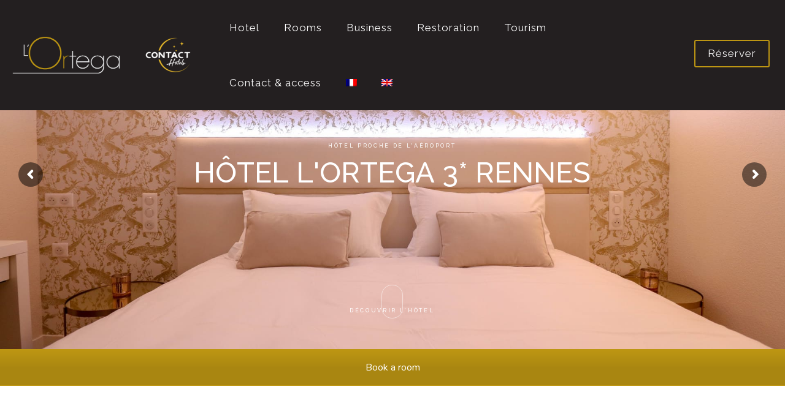

--- FILE ---
content_type: text/html; charset=UTF-8
request_url: https://hotel-ortega-rennes.fr/en/
body_size: 33590
content:
<!DOCTYPE html>
<html lang="en-US" class="no-js" itemscope itemtype="https://schema.org/WebPage">

<head>

<meta charset="UTF-8" />
<title>Hotel L&#039;Ortega 3 stars Rennes | Near airport and city center</title>
<meta name='robots' content='max-image-preview:large' />
<link rel="alternate" hreflang="fr" href="https://hotel-ortega-rennes.fr" />
<link rel="alternate" hreflang="en" href="https://hotel-ortega-rennes.fr/en/" />
<meta name="format-detection" content="telephone=no">
<meta name="viewport" content="width=device-width, initial-scale=1, maximum-scale=1" />
<link rel="shortcut icon" href="https://hotel-ortega-rennes.fr/wp-content/uploads/2018/07/hotel-lortega-rennes-logo.png" type="image/x-icon" />
<link rel="apple-touch-icon" href="https://hotel-ortega-rennes.fr/wp-content/uploads/2018/07/hotel-lortega-rennes-logo.png" />

<!-- This site is optimized with the Yoast SEO plugin v11.6 - https://yoast.com/wordpress/plugins/seo/ -->
<meta name="description" content="L&#039;Ortega 3-star hotel in Saint Jacques de la Lande, located at the edge of Rennes&#039; ring road, less than 10 minutes from Rennes-Saint-Jacques train station and airport"/>
<link rel="canonical" href="https://hotel-ortega-rennes.fr/en/" />
<meta property="og:locale" content="en_US" />
<meta property="og:type" content="website" />
<meta property="og:title" content="Hotel L&#039;Ortega 3 stars Rennes | Near airport and city center" />
<meta property="og:description" content="L&#039;Ortega 3-star hotel in Saint Jacques de la Lande, located at the edge of Rennes&#039; ring road, less than 10 minutes from Rennes-Saint-Jacques train station and airport" />
<meta property="og:url" content="https://hotel-ortega-rennes.fr/en/" />
<meta property="og:site_name" content="Hôtel L&#039;Ortega 3 étoiles Rennes | Hôtel proche aéroport" />
<meta property="og:image" content="https://hotel-ortega-rennes.fr/wp-content/uploads/2018/07/chambre-confort-hotel-lortega-rennes.jpg" />
<meta property="og:image:secure_url" content="https://hotel-ortega-rennes.fr/wp-content/uploads/2018/07/chambre-confort-hotel-lortega-rennes.jpg" />
<meta property="og:image:width" content="1620" />
<meta property="og:image:height" content="1080" />
<meta name="twitter:card" content="summary_large_image" />
<meta name="twitter:description" content="L&#039;Ortega 3-star hotel in Saint Jacques de la Lande, located at the edge of Rennes&#039; ring road, less than 10 minutes from Rennes-Saint-Jacques train station and airport" />
<meta name="twitter:title" content="Hotel L&#039;Ortega 3 stars Rennes | Near airport and city center" />
<meta name="twitter:image" content="https://hotel-ortega-rennes.fr/wp-content/uploads/2018/07/chambre-confort-hotel-lortega-rennes.jpg" />
<meta name="google-site-verification" content="Zb3V8hRV0KpTQxKYB8DiZ7T-W9hbsVTP7I2nYl4uC2E" />
<script type='application/ld+json' class='yoast-schema-graph yoast-schema-graph--main'>{"@context":"https://schema.org","@graph":[{"@type":"Organization","@id":"https://hotel-ortega-rennes.fr/en/#organization","name":"H\u00f4tel L'Ortega","url":"https://hotel-ortega-rennes.fr/en/","sameAs":[],"logo":{"@type":"ImageObject","@id":"https://hotel-ortega-rennes.fr/en/#logo","url":"https://hotel-ortega-rennes.fr/wp-content/uploads/2018/07/hotel-lortega-rennes-logo.png","width":1000,"height":1000,"caption":"H\u00f4tel L'Ortega"},"image":{"@id":"https://hotel-ortega-rennes.fr/en/#logo"}},{"@type":"WebSite","@id":"https://hotel-ortega-rennes.fr/en/#website","url":"https://hotel-ortega-rennes.fr/en/","name":"H\u00f4tel L&#039;Ortega 3 \u00e9toiles Rennes | H\u00f4tel proche a\u00e9roport","publisher":{"@id":"https://hotel-ortega-rennes.fr/en/#organization"},"potentialAction":{"@type":"SearchAction","target":"https://hotel-ortega-rennes.fr/en/?s={search_term_string}","query-input":"required name=search_term_string"}},{"@type":"ImageObject","@id":"https://hotel-ortega-rennes.fr/en/#primaryimage","url":"https://hotel-ortega-rennes.fr/wp-content/uploads/2018/07/chambre-confort-hotel-lortega-rennes.jpg","width":1620,"height":1080,"caption":"Deluxe rooms decorated 3 star hotel Rennes airport"},{"@type":"WebPage","@id":"https://hotel-ortega-rennes.fr/en/#webpage","url":"https://hotel-ortega-rennes.fr/en/","inLanguage":"en-US","name":"Hotel L&#039;Ortega 3 stars Rennes | Near airport and city center","isPartOf":{"@id":"https://hotel-ortega-rennes.fr/en/#website"},"about":{"@id":"https://hotel-ortega-rennes.fr/en/#organization"},"primaryImageOfPage":{"@id":"https://hotel-ortega-rennes.fr/en/#primaryimage"},"datePublished":"2018-08-28T07:55:53+02:00","dateModified":"2022-06-08T15:43:58+02:00","description":"L'Ortega 3-star hotel in Saint Jacques de la Lande, located at the edge of Rennes' ring road, less than 10 minutes from Rennes-Saint-Jacques train station and airport"}]}</script>
<!-- / Yoast SEO plugin. -->

<link rel='dns-prefetch' href='//www.googletagmanager.com' />
<link rel='dns-prefetch' href='//fonts.googleapis.com' />
<link rel='dns-prefetch' href='//use.fontawesome.com' />
<link rel="alternate" type="application/rss+xml" title="Hôtel L&#039;Ortega 3 étoiles Rennes | Hôtel proche aéroport &raquo; Feed" href="https://hotel-ortega-rennes.fr/en/feed/" />
<link rel="alternate" type="application/rss+xml" title="Hôtel L&#039;Ortega 3 étoiles Rennes | Hôtel proche aéroport &raquo; Comments Feed" href="https://hotel-ortega-rennes.fr/en/comments/feed/" />
<link rel="alternate" type="application/rss+xml" title="Hôtel L&#039;Ortega 3 étoiles Rennes | Hôtel proche aéroport &raquo; Home Comments Feed" href="https://hotel-ortega-rennes.fr/en/home/feed/" />
		<!-- This site uses the Google Analytics by ExactMetrics plugin v8.11.1 - Using Analytics tracking - https://www.exactmetrics.com/ -->
							<script src="//www.googletagmanager.com/gtag/js?id=G-DK44C9F5WL"  data-cfasync="false" data-wpfc-render="false" type="text/javascript" async></script>
			<script data-cfasync="false" data-wpfc-render="false" type="text/javascript">
				var em_version = '8.11.1';
				var em_track_user = true;
				var em_no_track_reason = '';
								var ExactMetricsDefaultLocations = {"page_location":"https:\/\/hotel-ortega-rennes.fr\/en\/"};
								if ( typeof ExactMetricsPrivacyGuardFilter === 'function' ) {
					var ExactMetricsLocations = (typeof ExactMetricsExcludeQuery === 'object') ? ExactMetricsPrivacyGuardFilter( ExactMetricsExcludeQuery ) : ExactMetricsPrivacyGuardFilter( ExactMetricsDefaultLocations );
				} else {
					var ExactMetricsLocations = (typeof ExactMetricsExcludeQuery === 'object') ? ExactMetricsExcludeQuery : ExactMetricsDefaultLocations;
				}

								var disableStrs = [
										'ga-disable-G-DK44C9F5WL',
									];

				/* Function to detect opted out users */
				function __gtagTrackerIsOptedOut() {
					for (var index = 0; index < disableStrs.length; index++) {
						if (document.cookie.indexOf(disableStrs[index] + '=true') > -1) {
							return true;
						}
					}

					return false;
				}

				/* Disable tracking if the opt-out cookie exists. */
				if (__gtagTrackerIsOptedOut()) {
					for (var index = 0; index < disableStrs.length; index++) {
						window[disableStrs[index]] = true;
					}
				}

				/* Opt-out function */
				function __gtagTrackerOptout() {
					for (var index = 0; index < disableStrs.length; index++) {
						document.cookie = disableStrs[index] + '=true; expires=Thu, 31 Dec 2099 23:59:59 UTC; path=/';
						window[disableStrs[index]] = true;
					}
				}

				if ('undefined' === typeof gaOptout) {
					function gaOptout() {
						__gtagTrackerOptout();
					}
				}
								window.dataLayer = window.dataLayer || [];

				window.ExactMetricsDualTracker = {
					helpers: {},
					trackers: {},
				};
				if (em_track_user) {
					function __gtagDataLayer() {
						dataLayer.push(arguments);
					}

					function __gtagTracker(type, name, parameters) {
						if (!parameters) {
							parameters = {};
						}

						if (parameters.send_to) {
							__gtagDataLayer.apply(null, arguments);
							return;
						}

						if (type === 'event') {
														parameters.send_to = exactmetrics_frontend.v4_id;
							var hookName = name;
							if (typeof parameters['event_category'] !== 'undefined') {
								hookName = parameters['event_category'] + ':' + name;
							}

							if (typeof ExactMetricsDualTracker.trackers[hookName] !== 'undefined') {
								ExactMetricsDualTracker.trackers[hookName](parameters);
							} else {
								__gtagDataLayer('event', name, parameters);
							}
							
						} else {
							__gtagDataLayer.apply(null, arguments);
						}
					}

					__gtagTracker('js', new Date());
					__gtagTracker('set', {
						'developer_id.dNDMyYj': true,
											});
					if ( ExactMetricsLocations.page_location ) {
						__gtagTracker('set', ExactMetricsLocations);
					}
										__gtagTracker('config', 'G-DK44C9F5WL', {"forceSSL":"true"} );
										window.gtag = __gtagTracker;										(function () {
						/* https://developers.google.com/analytics/devguides/collection/analyticsjs/ */
						/* ga and __gaTracker compatibility shim. */
						var noopfn = function () {
							return null;
						};
						var newtracker = function () {
							return new Tracker();
						};
						var Tracker = function () {
							return null;
						};
						var p = Tracker.prototype;
						p.get = noopfn;
						p.set = noopfn;
						p.send = function () {
							var args = Array.prototype.slice.call(arguments);
							args.unshift('send');
							__gaTracker.apply(null, args);
						};
						var __gaTracker = function () {
							var len = arguments.length;
							if (len === 0) {
								return;
							}
							var f = arguments[len - 1];
							if (typeof f !== 'object' || f === null || typeof f.hitCallback !== 'function') {
								if ('send' === arguments[0]) {
									var hitConverted, hitObject = false, action;
									if ('event' === arguments[1]) {
										if ('undefined' !== typeof arguments[3]) {
											hitObject = {
												'eventAction': arguments[3],
												'eventCategory': arguments[2],
												'eventLabel': arguments[4],
												'value': arguments[5] ? arguments[5] : 1,
											}
										}
									}
									if ('pageview' === arguments[1]) {
										if ('undefined' !== typeof arguments[2]) {
											hitObject = {
												'eventAction': 'page_view',
												'page_path': arguments[2],
											}
										}
									}
									if (typeof arguments[2] === 'object') {
										hitObject = arguments[2];
									}
									if (typeof arguments[5] === 'object') {
										Object.assign(hitObject, arguments[5]);
									}
									if ('undefined' !== typeof arguments[1].hitType) {
										hitObject = arguments[1];
										if ('pageview' === hitObject.hitType) {
											hitObject.eventAction = 'page_view';
										}
									}
									if (hitObject) {
										action = 'timing' === arguments[1].hitType ? 'timing_complete' : hitObject.eventAction;
										hitConverted = mapArgs(hitObject);
										__gtagTracker('event', action, hitConverted);
									}
								}
								return;
							}

							function mapArgs(args) {
								var arg, hit = {};
								var gaMap = {
									'eventCategory': 'event_category',
									'eventAction': 'event_action',
									'eventLabel': 'event_label',
									'eventValue': 'event_value',
									'nonInteraction': 'non_interaction',
									'timingCategory': 'event_category',
									'timingVar': 'name',
									'timingValue': 'value',
									'timingLabel': 'event_label',
									'page': 'page_path',
									'location': 'page_location',
									'title': 'page_title',
									'referrer' : 'page_referrer',
								};
								for (arg in args) {
																		if (!(!args.hasOwnProperty(arg) || !gaMap.hasOwnProperty(arg))) {
										hit[gaMap[arg]] = args[arg];
									} else {
										hit[arg] = args[arg];
									}
								}
								return hit;
							}

							try {
								f.hitCallback();
							} catch (ex) {
							}
						};
						__gaTracker.create = newtracker;
						__gaTracker.getByName = newtracker;
						__gaTracker.getAll = function () {
							return [];
						};
						__gaTracker.remove = noopfn;
						__gaTracker.loaded = true;
						window['__gaTracker'] = __gaTracker;
					})();
									} else {
										console.log("");
					(function () {
						function __gtagTracker() {
							return null;
						}

						window['__gtagTracker'] = __gtagTracker;
						window['gtag'] = __gtagTracker;
					})();
									}
			</script>
							<!-- / Google Analytics by ExactMetrics -->
		<script type="text/javascript">
/* <![CDATA[ */
window._wpemojiSettings = {"baseUrl":"https:\/\/s.w.org\/images\/core\/emoji\/15.0.3\/72x72\/","ext":".png","svgUrl":"https:\/\/s.w.org\/images\/core\/emoji\/15.0.3\/svg\/","svgExt":".svg","source":{"concatemoji":"https:\/\/hotel-ortega-rennes.fr\/wp-includes\/js\/wp-emoji-release.min.js?ver=4a0ae48842767384254ae929c4b39076"}};
/*! This file is auto-generated */
!function(i,n){var o,s,e;function c(e){try{var t={supportTests:e,timestamp:(new Date).valueOf()};sessionStorage.setItem(o,JSON.stringify(t))}catch(e){}}function p(e,t,n){e.clearRect(0,0,e.canvas.width,e.canvas.height),e.fillText(t,0,0);var t=new Uint32Array(e.getImageData(0,0,e.canvas.width,e.canvas.height).data),r=(e.clearRect(0,0,e.canvas.width,e.canvas.height),e.fillText(n,0,0),new Uint32Array(e.getImageData(0,0,e.canvas.width,e.canvas.height).data));return t.every(function(e,t){return e===r[t]})}function u(e,t,n){switch(t){case"flag":return n(e,"\ud83c\udff3\ufe0f\u200d\u26a7\ufe0f","\ud83c\udff3\ufe0f\u200b\u26a7\ufe0f")?!1:!n(e,"\ud83c\uddfa\ud83c\uddf3","\ud83c\uddfa\u200b\ud83c\uddf3")&&!n(e,"\ud83c\udff4\udb40\udc67\udb40\udc62\udb40\udc65\udb40\udc6e\udb40\udc67\udb40\udc7f","\ud83c\udff4\u200b\udb40\udc67\u200b\udb40\udc62\u200b\udb40\udc65\u200b\udb40\udc6e\u200b\udb40\udc67\u200b\udb40\udc7f");case"emoji":return!n(e,"\ud83d\udc26\u200d\u2b1b","\ud83d\udc26\u200b\u2b1b")}return!1}function f(e,t,n){var r="undefined"!=typeof WorkerGlobalScope&&self instanceof WorkerGlobalScope?new OffscreenCanvas(300,150):i.createElement("canvas"),a=r.getContext("2d",{willReadFrequently:!0}),o=(a.textBaseline="top",a.font="600 32px Arial",{});return e.forEach(function(e){o[e]=t(a,e,n)}),o}function t(e){var t=i.createElement("script");t.src=e,t.defer=!0,i.head.appendChild(t)}"undefined"!=typeof Promise&&(o="wpEmojiSettingsSupports",s=["flag","emoji"],n.supports={everything:!0,everythingExceptFlag:!0},e=new Promise(function(e){i.addEventListener("DOMContentLoaded",e,{once:!0})}),new Promise(function(t){var n=function(){try{var e=JSON.parse(sessionStorage.getItem(o));if("object"==typeof e&&"number"==typeof e.timestamp&&(new Date).valueOf()<e.timestamp+604800&&"object"==typeof e.supportTests)return e.supportTests}catch(e){}return null}();if(!n){if("undefined"!=typeof Worker&&"undefined"!=typeof OffscreenCanvas&&"undefined"!=typeof URL&&URL.createObjectURL&&"undefined"!=typeof Blob)try{var e="postMessage("+f.toString()+"("+[JSON.stringify(s),u.toString(),p.toString()].join(",")+"));",r=new Blob([e],{type:"text/javascript"}),a=new Worker(URL.createObjectURL(r),{name:"wpTestEmojiSupports"});return void(a.onmessage=function(e){c(n=e.data),a.terminate(),t(n)})}catch(e){}c(n=f(s,u,p))}t(n)}).then(function(e){for(var t in e)n.supports[t]=e[t],n.supports.everything=n.supports.everything&&n.supports[t],"flag"!==t&&(n.supports.everythingExceptFlag=n.supports.everythingExceptFlag&&n.supports[t]);n.supports.everythingExceptFlag=n.supports.everythingExceptFlag&&!n.supports.flag,n.DOMReady=!1,n.readyCallback=function(){n.DOMReady=!0}}).then(function(){return e}).then(function(){var e;n.supports.everything||(n.readyCallback(),(e=n.source||{}).concatemoji?t(e.concatemoji):e.wpemoji&&e.twemoji&&(t(e.twemoji),t(e.wpemoji)))}))}((window,document),window._wpemojiSettings);
/* ]]> */
</script>
<style id='wp-emoji-styles-inline-css' type='text/css'>

	img.wp-smiley, img.emoji {
		display: inline !important;
		border: none !important;
		box-shadow: none !important;
		height: 1em !important;
		width: 1em !important;
		margin: 0 0.07em !important;
		vertical-align: -0.1em !important;
		background: none !important;
		padding: 0 !important;
	}
</style>
<link rel='stylesheet' id='wp-block-library-css' href='https://hotel-ortega-rennes.fr/wp-includes/css/dist/block-library/style.min.css?ver=4a0ae48842767384254ae929c4b39076' type='text/css' media='all' />
<style id='classic-theme-styles-inline-css' type='text/css'>
/*! This file is auto-generated */
.wp-block-button__link{color:#fff;background-color:#32373c;border-radius:9999px;box-shadow:none;text-decoration:none;padding:calc(.667em + 2px) calc(1.333em + 2px);font-size:1.125em}.wp-block-file__button{background:#32373c;color:#fff;text-decoration:none}
</style>
<style id='global-styles-inline-css' type='text/css'>
body{--wp--preset--color--black: #000000;--wp--preset--color--cyan-bluish-gray: #abb8c3;--wp--preset--color--white: #ffffff;--wp--preset--color--pale-pink: #f78da7;--wp--preset--color--vivid-red: #cf2e2e;--wp--preset--color--luminous-vivid-orange: #ff6900;--wp--preset--color--luminous-vivid-amber: #fcb900;--wp--preset--color--light-green-cyan: #7bdcb5;--wp--preset--color--vivid-green-cyan: #00d084;--wp--preset--color--pale-cyan-blue: #8ed1fc;--wp--preset--color--vivid-cyan-blue: #0693e3;--wp--preset--color--vivid-purple: #9b51e0;--wp--preset--gradient--vivid-cyan-blue-to-vivid-purple: linear-gradient(135deg,rgba(6,147,227,1) 0%,rgb(155,81,224) 100%);--wp--preset--gradient--light-green-cyan-to-vivid-green-cyan: linear-gradient(135deg,rgb(122,220,180) 0%,rgb(0,208,130) 100%);--wp--preset--gradient--luminous-vivid-amber-to-luminous-vivid-orange: linear-gradient(135deg,rgba(252,185,0,1) 0%,rgba(255,105,0,1) 100%);--wp--preset--gradient--luminous-vivid-orange-to-vivid-red: linear-gradient(135deg,rgba(255,105,0,1) 0%,rgb(207,46,46) 100%);--wp--preset--gradient--very-light-gray-to-cyan-bluish-gray: linear-gradient(135deg,rgb(238,238,238) 0%,rgb(169,184,195) 100%);--wp--preset--gradient--cool-to-warm-spectrum: linear-gradient(135deg,rgb(74,234,220) 0%,rgb(151,120,209) 20%,rgb(207,42,186) 40%,rgb(238,44,130) 60%,rgb(251,105,98) 80%,rgb(254,248,76) 100%);--wp--preset--gradient--blush-light-purple: linear-gradient(135deg,rgb(255,206,236) 0%,rgb(152,150,240) 100%);--wp--preset--gradient--blush-bordeaux: linear-gradient(135deg,rgb(254,205,165) 0%,rgb(254,45,45) 50%,rgb(107,0,62) 100%);--wp--preset--gradient--luminous-dusk: linear-gradient(135deg,rgb(255,203,112) 0%,rgb(199,81,192) 50%,rgb(65,88,208) 100%);--wp--preset--gradient--pale-ocean: linear-gradient(135deg,rgb(255,245,203) 0%,rgb(182,227,212) 50%,rgb(51,167,181) 100%);--wp--preset--gradient--electric-grass: linear-gradient(135deg,rgb(202,248,128) 0%,rgb(113,206,126) 100%);--wp--preset--gradient--midnight: linear-gradient(135deg,rgb(2,3,129) 0%,rgb(40,116,252) 100%);--wp--preset--font-size--small: 13px;--wp--preset--font-size--medium: 20px;--wp--preset--font-size--large: 36px;--wp--preset--font-size--x-large: 42px;--wp--preset--spacing--20: 0.44rem;--wp--preset--spacing--30: 0.67rem;--wp--preset--spacing--40: 1rem;--wp--preset--spacing--50: 1.5rem;--wp--preset--spacing--60: 2.25rem;--wp--preset--spacing--70: 3.38rem;--wp--preset--spacing--80: 5.06rem;--wp--preset--shadow--natural: 6px 6px 9px rgba(0, 0, 0, 0.2);--wp--preset--shadow--deep: 12px 12px 50px rgba(0, 0, 0, 0.4);--wp--preset--shadow--sharp: 6px 6px 0px rgba(0, 0, 0, 0.2);--wp--preset--shadow--outlined: 6px 6px 0px -3px rgba(255, 255, 255, 1), 6px 6px rgba(0, 0, 0, 1);--wp--preset--shadow--crisp: 6px 6px 0px rgba(0, 0, 0, 1);}:where(.is-layout-flex){gap: 0.5em;}:where(.is-layout-grid){gap: 0.5em;}body .is-layout-flex{display: flex;}body .is-layout-flex{flex-wrap: wrap;align-items: center;}body .is-layout-flex > *{margin: 0;}body .is-layout-grid{display: grid;}body .is-layout-grid > *{margin: 0;}:where(.wp-block-columns.is-layout-flex){gap: 2em;}:where(.wp-block-columns.is-layout-grid){gap: 2em;}:where(.wp-block-post-template.is-layout-flex){gap: 1.25em;}:where(.wp-block-post-template.is-layout-grid){gap: 1.25em;}.has-black-color{color: var(--wp--preset--color--black) !important;}.has-cyan-bluish-gray-color{color: var(--wp--preset--color--cyan-bluish-gray) !important;}.has-white-color{color: var(--wp--preset--color--white) !important;}.has-pale-pink-color{color: var(--wp--preset--color--pale-pink) !important;}.has-vivid-red-color{color: var(--wp--preset--color--vivid-red) !important;}.has-luminous-vivid-orange-color{color: var(--wp--preset--color--luminous-vivid-orange) !important;}.has-luminous-vivid-amber-color{color: var(--wp--preset--color--luminous-vivid-amber) !important;}.has-light-green-cyan-color{color: var(--wp--preset--color--light-green-cyan) !important;}.has-vivid-green-cyan-color{color: var(--wp--preset--color--vivid-green-cyan) !important;}.has-pale-cyan-blue-color{color: var(--wp--preset--color--pale-cyan-blue) !important;}.has-vivid-cyan-blue-color{color: var(--wp--preset--color--vivid-cyan-blue) !important;}.has-vivid-purple-color{color: var(--wp--preset--color--vivid-purple) !important;}.has-black-background-color{background-color: var(--wp--preset--color--black) !important;}.has-cyan-bluish-gray-background-color{background-color: var(--wp--preset--color--cyan-bluish-gray) !important;}.has-white-background-color{background-color: var(--wp--preset--color--white) !important;}.has-pale-pink-background-color{background-color: var(--wp--preset--color--pale-pink) !important;}.has-vivid-red-background-color{background-color: var(--wp--preset--color--vivid-red) !important;}.has-luminous-vivid-orange-background-color{background-color: var(--wp--preset--color--luminous-vivid-orange) !important;}.has-luminous-vivid-amber-background-color{background-color: var(--wp--preset--color--luminous-vivid-amber) !important;}.has-light-green-cyan-background-color{background-color: var(--wp--preset--color--light-green-cyan) !important;}.has-vivid-green-cyan-background-color{background-color: var(--wp--preset--color--vivid-green-cyan) !important;}.has-pale-cyan-blue-background-color{background-color: var(--wp--preset--color--pale-cyan-blue) !important;}.has-vivid-cyan-blue-background-color{background-color: var(--wp--preset--color--vivid-cyan-blue) !important;}.has-vivid-purple-background-color{background-color: var(--wp--preset--color--vivid-purple) !important;}.has-black-border-color{border-color: var(--wp--preset--color--black) !important;}.has-cyan-bluish-gray-border-color{border-color: var(--wp--preset--color--cyan-bluish-gray) !important;}.has-white-border-color{border-color: var(--wp--preset--color--white) !important;}.has-pale-pink-border-color{border-color: var(--wp--preset--color--pale-pink) !important;}.has-vivid-red-border-color{border-color: var(--wp--preset--color--vivid-red) !important;}.has-luminous-vivid-orange-border-color{border-color: var(--wp--preset--color--luminous-vivid-orange) !important;}.has-luminous-vivid-amber-border-color{border-color: var(--wp--preset--color--luminous-vivid-amber) !important;}.has-light-green-cyan-border-color{border-color: var(--wp--preset--color--light-green-cyan) !important;}.has-vivid-green-cyan-border-color{border-color: var(--wp--preset--color--vivid-green-cyan) !important;}.has-pale-cyan-blue-border-color{border-color: var(--wp--preset--color--pale-cyan-blue) !important;}.has-vivid-cyan-blue-border-color{border-color: var(--wp--preset--color--vivid-cyan-blue) !important;}.has-vivid-purple-border-color{border-color: var(--wp--preset--color--vivid-purple) !important;}.has-vivid-cyan-blue-to-vivid-purple-gradient-background{background: var(--wp--preset--gradient--vivid-cyan-blue-to-vivid-purple) !important;}.has-light-green-cyan-to-vivid-green-cyan-gradient-background{background: var(--wp--preset--gradient--light-green-cyan-to-vivid-green-cyan) !important;}.has-luminous-vivid-amber-to-luminous-vivid-orange-gradient-background{background: var(--wp--preset--gradient--luminous-vivid-amber-to-luminous-vivid-orange) !important;}.has-luminous-vivid-orange-to-vivid-red-gradient-background{background: var(--wp--preset--gradient--luminous-vivid-orange-to-vivid-red) !important;}.has-very-light-gray-to-cyan-bluish-gray-gradient-background{background: var(--wp--preset--gradient--very-light-gray-to-cyan-bluish-gray) !important;}.has-cool-to-warm-spectrum-gradient-background{background: var(--wp--preset--gradient--cool-to-warm-spectrum) !important;}.has-blush-light-purple-gradient-background{background: var(--wp--preset--gradient--blush-light-purple) !important;}.has-blush-bordeaux-gradient-background{background: var(--wp--preset--gradient--blush-bordeaux) !important;}.has-luminous-dusk-gradient-background{background: var(--wp--preset--gradient--luminous-dusk) !important;}.has-pale-ocean-gradient-background{background: var(--wp--preset--gradient--pale-ocean) !important;}.has-electric-grass-gradient-background{background: var(--wp--preset--gradient--electric-grass) !important;}.has-midnight-gradient-background{background: var(--wp--preset--gradient--midnight) !important;}.has-small-font-size{font-size: var(--wp--preset--font-size--small) !important;}.has-medium-font-size{font-size: var(--wp--preset--font-size--medium) !important;}.has-large-font-size{font-size: var(--wp--preset--font-size--large) !important;}.has-x-large-font-size{font-size: var(--wp--preset--font-size--x-large) !important;}
.wp-block-navigation a:where(:not(.wp-element-button)){color: inherit;}
:where(.wp-block-post-template.is-layout-flex){gap: 1.25em;}:where(.wp-block-post-template.is-layout-grid){gap: 1.25em;}
:where(.wp-block-columns.is-layout-flex){gap: 2em;}:where(.wp-block-columns.is-layout-grid){gap: 2em;}
.wp-block-pullquote{font-size: 1.5em;line-height: 1.6;}
</style>
<link rel='stylesheet' id='contact-form-7-css' href='https://hotel-ortega-rennes.fr/wp-content/plugins/contact-form-7/includes/css/styles.css?ver=5.1.3' type='text/css' media='all' />
<link rel='stylesheet' id='wpml-legacy-dropdown-0-css' href='//hotel-ortega-rennes.fr/wp-content/plugins/sitepress-multilingual-cms/templates/language-switchers/legacy-dropdown/style.css?ver=1' type='text/css' media='all' />
<link rel='stylesheet' id='wpml-menu-item-0-css' href='//hotel-ortega-rennes.fr/wp-content/plugins/sitepress-multilingual-cms/templates/language-switchers/menu-item/style.css?ver=1' type='text/css' media='all' />
<style id='wpml-menu-item-0-inline-css' type='text/css'>
.wpml-ls-display{display:inline!important;}
</style>
<link rel='stylesheet' id='mfn-base-css' href='https://hotel-ortega-rennes.fr/wp-content/themes/betheme/css/base.css?ver=21.8.5.2' type='text/css' media='all' />
<link rel='stylesheet' id='mfn-layout-css' href='https://hotel-ortega-rennes.fr/wp-content/themes/betheme/css/layout.css?ver=21.8.5.2' type='text/css' media='all' />
<link rel='stylesheet' id='mfn-shortcodes-css' href='https://hotel-ortega-rennes.fr/wp-content/themes/betheme/css/shortcodes.css?ver=21.8.5.2' type='text/css' media='all' />
<link rel='stylesheet' id='mfn-animations-css' href='https://hotel-ortega-rennes.fr/wp-content/themes/betheme/assets/animations/animations.min.css?ver=21.8.5.2' type='text/css' media='all' />
<link rel='stylesheet' id='mfn-jquery-ui-css' href='https://hotel-ortega-rennes.fr/wp-content/themes/betheme/assets/ui/jquery.ui.all.css?ver=21.8.5.2' type='text/css' media='all' />
<link rel='stylesheet' id='mfn-jplayer-css' href='https://hotel-ortega-rennes.fr/wp-content/themes/betheme/assets/jplayer/css/jplayer.blue.monday.css?ver=21.8.5.2' type='text/css' media='all' />
<link rel='stylesheet' id='mfn-responsive-css' href='https://hotel-ortega-rennes.fr/wp-content/themes/betheme/css/responsive.css?ver=21.8.5.2' type='text/css' media='all' />
<link rel='stylesheet' id='mfn-fonts-css' href='https://fonts.googleapis.com/css?family=Nunito%3A1%2C100%2C300%2C400%2C400italic%2C500%2C500italic%2C700%7CRaleway%3A1%2C100%2C300%2C400%2C400italic%2C500%2C500italic%2C700%7COpen+Sans%3A1%2C100%2C300%2C400%2C400italic%2C500%2C500italic%2C700%7CUbuntu%3A1%2C100%2C300%2C400%2C400italic%2C500%2C500italic%2C700&#038;font-display=swap&#038;ver=4a0ae48842767384254ae929c4b39076' type='text/css' media='all' />
<link rel='stylesheet' id='mfn-hb-css' href='https://hotel-ortega-rennes.fr/wp-content/plugins/mfn-header-builder/functions/assets/style.css?ver=4a0ae48842767384254ae929c4b39076' type='text/css' media='all' />
<style id='mfn-hb-inline-css' type='text/css'>
.mhb-view.desktop{background-color:#231f20}.mhb-view.desktop .first-row{background-color:#231f20}.mhb-view.desktop .first-row .mhb-row-wrapper{min-height:90px}.mhb-view.desktop .first-row .overflow.mhb-item-inner{height:90px}.mhb-view.desktop .first-row .mhb-menu .menu > li > a > span{line-height:70px}.mhb-view.desktop .first-row .mhb-image img{max-height:90px}.mhb-view.desktop.sticky{background-color:#231f20}.mhb-view.desktop.sticky .first-row{background-color:rgba(255,255,255,0)}.mhb-view.desktop.sticky .first-row .mhb-row-wrapper{min-height:60px}.mhb-view.desktop.sticky .first-row .overflow.mhb-item-inner{height:60px}.mhb-view.desktop.sticky .first-row .mhb-menu .menu > li > a > span{line-height:40px}.mhb-view.desktop.sticky .first-row .mhb-image img{max-height:60px}.mhb-view.tablet{background-color:#231f20}.mhb-view.tablet .first-row{background-color:#231f20}.mhb-view.tablet .first-row .mhb-row-wrapper{min-height:90px}.mhb-view.tablet .first-row .overflow.mhb-item-inner{height:90px}.mhb-view.tablet .first-row .mhb-menu .menu > li > a > span{line-height:70px}.mhb-view.tablet .first-row .mhb-image img{max-height:90px}.mhb-view.tablet.sticky{background-color:#231f20}.mhb-view.tablet.sticky .first-row{background-color:#231f20}.mhb-view.tablet.sticky .first-row .mhb-row-wrapper{min-height:90px}.mhb-view.tablet.sticky .first-row .overflow.mhb-item-inner{height:90px}.mhb-view.tablet.sticky .first-row .mhb-menu .menu > li > a > span{line-height:70px}.mhb-view.tablet.sticky .first-row .mhb-image img{max-height:90px}.mhb-view.mobile{background-color:#231f20}.mhb-view.mobile .first-row{background-color:#231f20}.mhb-view.mobile .first-row .mhb-row-wrapper{min-height:70px}.mhb-view.mobile .first-row .overflow.mhb-item-inner{height:70px}.mhb-view.mobile .first-row .mhb-menu .menu > li > a > span{line-height:50px}.mhb-view.mobile .first-row .mhb-image img{max-height:70px}.mhb-view.mobile.sticky{background-color:#231f20}.mhb-view.mobile.sticky .first-row{background-color:#231f20}.mhb-view.mobile.sticky .first-row .mhb-row-wrapper{min-height:75px}.mhb-view.mobile.sticky .first-row .overflow.mhb-item-inner{height:75px}.mhb-view.mobile.sticky .first-row .mhb-menu .menu > li > a > span{line-height:55px}.mhb-view.mobile.sticky .first-row .mhb-image img{max-height:75px}.mhb-custom-BeBmbx-xs .menu > li > a{color:#ffffff}.mhb-custom-BeBmbx-xs .menu > li.current-menu-item > a, .mhb-custom-BeBmbx-xs .menu > li.current-menu-ancestor > a, .mhb-custom-BeBmbx-xs .menu > li.current-page-item > a, .mhb-custom-BeBmbx-xs .menu > li.current-page-ancestor > a{color:#bd9613}.mhb-custom-BeBmbx-xs .menu > li > a:hover{color:#bd9613}.mhb-custom-BeBmbx-xs .menu li ul{background-color:#231f20}.mhb-custom-BeBmbx-xs .menu li ul li a{color:#ffffff}.mhb-custom-BeBmbx-xs .menu li ul li.current-menu-item > a, .mhb-custom-BeBmbx-xs .menu li ul li.current-menu-ancestor > a, .mhb-custom-BeBmbx-xs .menu li ul li.current-page-item > a, .mhb-custom-BeBmbx-xs .menu li ul li.current-page-ancestor > a{color:#bd9613}.mhb-custom-BeBmbx-xs .menu li ul li a:hover{color:#bd9613}.mhb-custom-BeBmbx-xs .menu > li > a{font-weight:400}.mhb-custom-BeBmbx-xs .menu > li > a{font-family:"Raleway"}.mhb-custom-BeBmbx-xs .menu > li > a{font-size:17px}.mhb-custom-BeBmbx-xs .menu > li > a{letter-spacing:1px}.mhb-custom-7eBXlaKVD .action_button{color:#ffffff}.mhb-custom-7eBXlaKVD .action_button{background-color:#231f20}.mhb-custom-7eBXlaKVD .action_button:hover{color:#ffffff}.mhb-custom-7eBXlaKVD .action_button:hover{background-color:#bd9613}.mhb-custom-7eBXlaKVD .action_button:after{display:none}.mhb-custom-hOlqiibk0U .menu > li > a{color:#ffffff}.mhb-custom-hOlqiibk0U .menu > li.current-menu-item > a, .mhb-custom-hOlqiibk0U .menu > li.current-menu-ancestor > a, .mhb-custom-hOlqiibk0U .menu > li.current-page-item > a, .mhb-custom-hOlqiibk0U .menu > li.current-page-ancestor > a{color:#bd9613}.mhb-custom-hOlqiibk0U .menu > li > a:hover{color:#bd9613}.mhb-custom-hOlqiibk0U .menu li ul{background-color:#231f20}.mhb-custom-hOlqiibk0U .menu li ul li a{color:#ffffff}.mhb-custom-hOlqiibk0U .menu li ul li.current-menu-item > a, .mhb-custom-hOlqiibk0U .menu li ul li.current-menu-ancestor > a, .mhb-custom-hOlqiibk0U .menu li ul li.current-page-item > a, .mhb-custom-hOlqiibk0U .menu li ul li.current-page-ancestor > a{color:#bd9613}.mhb-custom-hOlqiibk0U .menu li ul li a:hover{color:#bd9613}.mhb-custom-hOlqiibk0U .menu > li > a{font-weight:400}.mhb-custom-hOlqiibk0U .menu > li > a{font-family:"Raleway"}.mhb-custom-hOlqiibk0U .menu > li > a{font-size:17px}.mhb-custom-hOlqiibk0U .menu > li > a{letter-spacing:1px}.mhb-custom-5hJTsY02Xg .action_button{color:#ffffff}.mhb-custom-5hJTsY02Xg .action_button{background-color:#231f20}.mhb-custom-5hJTsY02Xg .action_button:hover{color:#ffffff}.mhb-custom-5hJTsY02Xg .action_button:hover{background-color:#bd9613}.mhb-custom-5hJTsY02Xg .action_button:after{display:none}.mhb-custom-tq0N7HHnLU .menu > li > a{color:#231f20}.mhb-custom-tq0N7HHnLU .menu > li.current-menu-item > a, .mhb-custom-tq0N7HHnLU .menu > li.current-menu-ancestor > a, .mhb-custom-tq0N7HHnLU .menu > li.current-page-item > a, .mhb-custom-tq0N7HHnLU .menu > li.current-page-ancestor > a{color:#bd9613}.mhb-custom-tq0N7HHnLU .menu > li > a:hover{color:#bd9613}.mhb-custom-tq0N7HHnLU .menu li ul{background-color:#ffffff}.mhb-custom-tq0N7HHnLU .menu li ul li a{color:#231f20}.mhb-custom-tq0N7HHnLU .menu li ul li.current-menu-item > a, .mhb-custom-tq0N7HHnLU .menu li ul li.current-menu-ancestor > a, .mhb-custom-tq0N7HHnLU .menu li ul li.current-page-item > a, .mhb-custom-tq0N7HHnLU .menu li ul li.current-page-ancestor > a{color:#bd9613}.mhb-custom-tq0N7HHnLU .menu li ul li a:hover{color:#bd9613}.mhb-custom-tq0N7HHnLU .menu > li > a{font-weight:400}.mhb-custom-tq0N7HHnLU .menu > li > a{font-family:"Raleway"}.mhb-custom-tq0N7HHnLU .menu > li > a{font-size:17px}.mhb-custom-tq0N7HHnLU .menu > li > a{letter-spacing:1px}.mhb-custom-cG4yHK04qm .action_button{color:#ffffff}.mhb-custom-cG4yHK04qm .action_button{background-color:#231f20}.mhb-custom-cG4yHK04qm .action_button:hover{color:#ffffff}.mhb-custom-cG4yHK04qm .action_button:hover{background-color:#bd9613}.mhb-custom-cG4yHK04qm .action_button:after{display:none}.mhb-custom-qYeqTsHUpl .menu > li > a{color:#231f20}.mhb-custom-qYeqTsHUpl .menu > li.current-menu-item > a, .mhb-custom-qYeqTsHUpl .menu > li.current-menu-ancestor > a, .mhb-custom-qYeqTsHUpl .menu > li.current-page-item > a, .mhb-custom-qYeqTsHUpl .menu > li.current-page-ancestor > a{color:#bd9613}.mhb-custom-qYeqTsHUpl .menu > li > a:hover{color:#bd9613}.mhb-custom-qYeqTsHUpl .menu li ul{background-color:#ffffff}.mhb-custom-qYeqTsHUpl .menu li ul li a{color:#231f20}.mhb-custom-qYeqTsHUpl .menu li ul li.current-menu-item > a, .mhb-custom-qYeqTsHUpl .menu li ul li.current-menu-ancestor > a, .mhb-custom-qYeqTsHUpl .menu li ul li.current-page-item > a, .mhb-custom-qYeqTsHUpl .menu li ul li.current-page-ancestor > a{color:#bd9613}.mhb-custom-qYeqTsHUpl .menu li ul li a:hover{color:#bd9613}.mhb-custom-qYeqTsHUpl .menu > li > a{font-weight:400}.mhb-custom-qYeqTsHUpl .menu > li > a{font-family:"Raleway"}.mhb-custom-qYeqTsHUpl .menu > li > a{font-size:17px}.mhb-custom-qYeqTsHUpl .menu > li > a{letter-spacing:1px}.mhb-custom-OXKUiHDDKe .action_button{color:#ffffff}.mhb-custom-OXKUiHDDKe .action_button{background-color:#231f20}.mhb-custom-OXKUiHDDKe .action_button:hover{color:#ffffff}.mhb-custom-OXKUiHDDKe .action_button:hover{background-color:#bd9613}.mhb-custom-OXKUiHDDKe .action_button:after{display:none}.mhb-custom-xtzSXuuvYL .menu > li > a{color:#231f20}.mhb-custom-xtzSXuuvYL .menu > li.current-menu-item > a, .mhb-custom-xtzSXuuvYL .menu > li.current-menu-ancestor > a, .mhb-custom-xtzSXuuvYL .menu > li.current-page-item > a, .mhb-custom-xtzSXuuvYL .menu > li.current-page-ancestor > a{color:#bd9613}.mhb-custom-xtzSXuuvYL .menu > li > a:hover{color:#bd9613}.mhb-custom-xtzSXuuvYL .menu li ul{background-color:#ffffff}.mhb-custom-xtzSXuuvYL .menu li ul li a{color:#231f20}.mhb-custom-xtzSXuuvYL .menu li ul li.current-menu-item > a, .mhb-custom-xtzSXuuvYL .menu li ul li.current-menu-ancestor > a, .mhb-custom-xtzSXuuvYL .menu li ul li.current-page-item > a, .mhb-custom-xtzSXuuvYL .menu li ul li.current-page-ancestor > a{color:#bd9613}.mhb-custom-xtzSXuuvYL .menu li ul li a:hover{color:#bd9613}.mhb-custom-xtzSXuuvYL .menu > li > a{font-weight:400}.mhb-custom-xtzSXuuvYL .menu > li > a{font-family:"Raleway"}.mhb-custom-xtzSXuuvYL .menu > li > a{font-size:17px}.mhb-custom-xtzSXuuvYL .menu > li > a{letter-spacing:1px}.mhb-custom-FMcE90W3X2 .menu > li > a{color:#231f20}.mhb-custom-FMcE90W3X2 .menu > li.current-menu-item > a, .mhb-custom-FMcE90W3X2 .menu > li.current-menu-ancestor > a, .mhb-custom-FMcE90W3X2 .menu > li.current-page-item > a, .mhb-custom-FMcE90W3X2 .menu > li.current-page-ancestor > a{color:#bd9613}.mhb-custom-FMcE90W3X2 .menu > li > a:hover{color:#bd9613}.mhb-custom-FMcE90W3X2 .menu li ul{background-color:#ffffff}.mhb-custom-FMcE90W3X2 .menu li ul li a{color:#231f20}.mhb-custom-FMcE90W3X2 .menu li ul li.current-menu-item > a, .mhb-custom-FMcE90W3X2 .menu li ul li.current-menu-ancestor > a, .mhb-custom-FMcE90W3X2 .menu li ul li.current-page-item > a, .mhb-custom-FMcE90W3X2 .menu li ul li.current-page-ancestor > a{color:#bd9613}.mhb-custom-FMcE90W3X2 .menu li ul li a:hover{color:#bd9613}.mhb-custom-FMcE90W3X2 .menu > li > a{font-weight:400}.mhb-custom-FMcE90W3X2 .menu > li > a{font-family:"Raleway"}.mhb-custom-FMcE90W3X2 .menu > li > a{font-size:17px}.mhb-custom-FMcE90W3X2 .menu > li > a{letter-spacing:1px}
</style>
<link rel='stylesheet' id='mfn-hb-Raleway-400-css' href='https://fonts.googleapis.com/css?family=Raleway%3A400%2C400&#038;ver=4a0ae48842767384254ae929c4b39076' type='text/css' media='all' />
<link rel='stylesheet' id='js_composer_front-css' href='https://hotel-ortega-rennes.fr/wp-content/plugins/js_composer/assets/css/js_composer.min.css?ver=5.4.7' type='text/css' media='all' />
<link rel='stylesheet' id='bfa-font-awesome-css' href='https://use.fontawesome.com/releases/v5.15.4/css/all.css?ver=2.0.1' type='text/css' media='all' />
<link rel='stylesheet' id='bfa-font-awesome-v4-shim-css' href='https://use.fontawesome.com/releases/v5.15.4/css/v4-shims.css?ver=2.0.1' type='text/css' media='all' />
<style id='bfa-font-awesome-v4-shim-inline-css' type='text/css'>

			@font-face {
				font-family: 'FontAwesome';
				src: url('https://use.fontawesome.com/releases/v5.15.4/webfonts/fa-brands-400.eot'),
				url('https://use.fontawesome.com/releases/v5.15.4/webfonts/fa-brands-400.eot?#iefix') format('embedded-opentype'),
				url('https://use.fontawesome.com/releases/v5.15.4/webfonts/fa-brands-400.woff2') format('woff2'),
				url('https://use.fontawesome.com/releases/v5.15.4/webfonts/fa-brands-400.woff') format('woff'),
				url('https://use.fontawesome.com/releases/v5.15.4/webfonts/fa-brands-400.ttf') format('truetype'),
				url('https://use.fontawesome.com/releases/v5.15.4/webfonts/fa-brands-400.svg#fontawesome') format('svg');
			}

			@font-face {
				font-family: 'FontAwesome';
				src: url('https://use.fontawesome.com/releases/v5.15.4/webfonts/fa-solid-900.eot'),
				url('https://use.fontawesome.com/releases/v5.15.4/webfonts/fa-solid-900.eot?#iefix') format('embedded-opentype'),
				url('https://use.fontawesome.com/releases/v5.15.4/webfonts/fa-solid-900.woff2') format('woff2'),
				url('https://use.fontawesome.com/releases/v5.15.4/webfonts/fa-solid-900.woff') format('woff'),
				url('https://use.fontawesome.com/releases/v5.15.4/webfonts/fa-solid-900.ttf') format('truetype'),
				url('https://use.fontawesome.com/releases/v5.15.4/webfonts/fa-solid-900.svg#fontawesome') format('svg');
			}

			@font-face {
				font-family: 'FontAwesome';
				src: url('https://use.fontawesome.com/releases/v5.15.4/webfonts/fa-regular-400.eot'),
				url('https://use.fontawesome.com/releases/v5.15.4/webfonts/fa-regular-400.eot?#iefix') format('embedded-opentype'),
				url('https://use.fontawesome.com/releases/v5.15.4/webfonts/fa-regular-400.woff2') format('woff2'),
				url('https://use.fontawesome.com/releases/v5.15.4/webfonts/fa-regular-400.woff') format('woff'),
				url('https://use.fontawesome.com/releases/v5.15.4/webfonts/fa-regular-400.ttf') format('truetype'),
				url('https://use.fontawesome.com/releases/v5.15.4/webfonts/fa-regular-400.svg#fontawesome') format('svg');
				unicode-range: U+F004-F005,U+F007,U+F017,U+F022,U+F024,U+F02E,U+F03E,U+F044,U+F057-F059,U+F06E,U+F070,U+F075,U+F07B-F07C,U+F080,U+F086,U+F089,U+F094,U+F09D,U+F0A0,U+F0A4-F0A7,U+F0C5,U+F0C7-F0C8,U+F0E0,U+F0EB,U+F0F3,U+F0F8,U+F0FE,U+F111,U+F118-F11A,U+F11C,U+F133,U+F144,U+F146,U+F14A,U+F14D-F14E,U+F150-F152,U+F15B-F15C,U+F164-F165,U+F185-F186,U+F191-F192,U+F1AD,U+F1C1-F1C9,U+F1CD,U+F1D8,U+F1E3,U+F1EA,U+F1F6,U+F1F9,U+F20A,U+F247-F249,U+F24D,U+F254-F25B,U+F25D,U+F267,U+F271-F274,U+F279,U+F28B,U+F28D,U+F2B5-F2B6,U+F2B9,U+F2BB,U+F2BD,U+F2C1-F2C2,U+F2D0,U+F2D2,U+F2DC,U+F2ED,U+F328,U+F358-F35B,U+F3A5,U+F3D1,U+F410,U+F4AD;
			}
		
</style>
<style id='mfn-dynamic-inline-css' type='text/css'>
body:not(.template-slider) #Header_wrapper{background-image:url(https://hotel-ortega-rennes.fr/wp-content/uploads/2018/07/chambre-confort-hotel-lortega-rennes.jpg);background-repeat:no-repeat;background-position:center top}
html{background-color: #FCFCFC;}#Wrapper,#Content{background-color: #ffffff;}body, button, span.date_label, .timeline_items li h3 span, input[type="submit"], input[type="reset"], input[type="button"],input[type="text"], input[type="password"], input[type="tel"], input[type="email"], textarea, select, .offer_li .title h3 {font-family: "Nunito", Helvetica, Arial, sans-serif;}#menu > ul > li > a, a.action_button, #overlay-menu ul li a {font-family: "Raleway", Helvetica, Arial, sans-serif;}#Subheader .title {font-family: "Raleway", Helvetica, Arial, sans-serif;}h1, h2, h3, h4, .text-logo #logo {font-family: "Raleway", Helvetica, Arial, sans-serif;}h5, h6 {font-family: "Open Sans", Helvetica, Arial, sans-serif;}blockquote {font-family: "Ubuntu", Helvetica, Arial, sans-serif;}.chart_box .chart .num, .counter .desc_wrapper .number-wrapper, .how_it_works .image .number,.pricing-box .plan-header .price, .quick_fact .number-wrapper, .woocommerce .product div.entry-summary .price {font-family: "Open Sans", Helvetica, Arial, sans-serif;}body {font-size: 16px;line-height: 30px;font-weight: 400;letter-spacing: 0px;}.big {font-size: 16px;line-height: 28px;font-weight: 400;letter-spacing: 0px;}#menu > ul > li > a, a.action_button, #overlay-menu ul li a{font-size: 17px;font-weight: 400;letter-spacing: 1px;}#overlay-menu ul li a{line-height: 25.5px;}#Subheader .title {font-size: 60px;line-height: 60px;font-weight: 400;letter-spacing: 0px;}h1, .text-logo #logo {font-size: 60px;line-height: 60px;font-weight: 300;letter-spacing: 0px;}h2 {font-size: 42px;line-height: 42px;font-weight: 300;letter-spacing: 2px;}h3 {font-size: 36px;line-height: 38px;font-weight: 300;letter-spacing: 4px;}h4 {font-size: 32px;line-height: 36px;font-weight: 500;letter-spacing: 3px;}h5 {font-size: 17px;line-height: 21px;font-weight: 700;letter-spacing: 0px;}h6 {font-size: 15px;line-height: 19px;font-weight: 400;letter-spacing: 0px;}#Intro .intro-title {font-size: 70px;line-height: 70px;font-weight: 400;letter-spacing: 0px;}@media only screen and (min-width: 768px) and (max-width: 959px){body {font-size: 14px;line-height: 26px;letter-spacing: 0px;}.big {font-size: 14px;line-height: 24px;letter-spacing: 0px;}#menu > ul > li > a, a.action_button, #overlay-menu ul li a {font-size: 14px;letter-spacing: 1px;}#overlay-menu ul li a{line-height: 21px;letter-spacing: 1px;}#Subheader .title {font-size: 51px;line-height: 51px;letter-spacing: 0px;}h1, .text-logo #logo {font-size: 51px;line-height: 51px;letter-spacing: 0px;}h2 {font-size: 36px;line-height: 36px;letter-spacing: 2px;}h3 {font-size: 31px;line-height: 32px;letter-spacing: 3px;}h4 {font-size: 27px;line-height: 31px;letter-spacing: 3px;}h5 {font-size: 14px;line-height: 19px;letter-spacing: 0px;}h6 {font-size: 13px;line-height: 19px;letter-spacing: 0px;}#Intro .intro-title {font-size: 60px;line-height: 60px;letter-spacing: 0px;}blockquote { font-size: 15px;}.chart_box .chart .num { font-size: 45px; line-height: 45px; }.counter .desc_wrapper .number-wrapper { font-size: 45px; line-height: 45px;}.counter .desc_wrapper .title { font-size: 14px; line-height: 18px;}.faq .question .title { font-size: 14px; }.fancy_heading .title { font-size: 38px; line-height: 38px; }.offer .offer_li .desc_wrapper .title h3 { font-size: 32px; line-height: 32px; }.offer_thumb_ul li.offer_thumb_li .desc_wrapper .title h3 {font-size: 32px; line-height: 32px; }.pricing-box .plan-header h2 { font-size: 27px; line-height: 27px; }.pricing-box .plan-header .price > span { font-size: 40px; line-height: 40px; }.pricing-box .plan-header .price sup.currency { font-size: 18px; line-height: 18px; }.pricing-box .plan-header .price sup.period { font-size: 14px; line-height: 14px;}.quick_fact .number { font-size: 80px; line-height: 80px;}.trailer_box .desc h2 { font-size: 27px; line-height: 27px; }.widget > h3 { font-size: 17px; line-height: 20px; }}@media only screen and (min-width: 480px) and (max-width: 767px){body {font-size: 13px;line-height: 23px;letter-spacing: 0px;}.big {font-size: 13px;line-height: 21px;letter-spacing: 0px;}#menu > ul > li > a, a.action_button, #overlay-menu ul li a {font-size: 13px;letter-spacing: 1px;}#overlay-menu ul li a{line-height: 19.5px;letter-spacing: 1px;}#Subheader .title {font-size: 45px;line-height: 45px;letter-spacing: 0px;}h1, .text-logo #logo {font-size: 45px;line-height: 45px;letter-spacing: 0px;}h2 {font-size: 32px;line-height: 32px;letter-spacing: 2px;}h3 {font-size: 27px;line-height: 29px;letter-spacing: 3px;}h4 {font-size: 24px;line-height: 27px;letter-spacing: 2px;}h5 {font-size: 13px;line-height: 19px;letter-spacing: 0px;}h6 {font-size: 13px;line-height: 19px;letter-spacing: 0px;}#Intro .intro-title {font-size: 53px;line-height: 53px;letter-spacing: 0px;}blockquote { font-size: 14px;}.chart_box .chart .num { font-size: 40px; line-height: 40px; }.counter .desc_wrapper .number-wrapper { font-size: 40px; line-height: 40px;}.counter .desc_wrapper .title { font-size: 13px; line-height: 16px;}.faq .question .title { font-size: 13px; }.fancy_heading .title { font-size: 34px; line-height: 34px; }.offer .offer_li .desc_wrapper .title h3 { font-size: 28px; line-height: 28px; }.offer_thumb_ul li.offer_thumb_li .desc_wrapper .title h3 {font-size: 28px; line-height: 28px; }.pricing-box .plan-header h2 { font-size: 24px; line-height: 24px; }.pricing-box .plan-header .price > span { font-size: 34px; line-height: 34px; }.pricing-box .plan-header .price sup.currency { font-size: 16px; line-height: 16px; }.pricing-box .plan-header .price sup.period { font-size: 13px; line-height: 13px;}.quick_fact .number { font-size: 70px; line-height: 70px;}.trailer_box .desc h2 { font-size: 24px; line-height: 24px; }.widget > h3 { font-size: 16px; line-height: 19px; }}@media only screen and (max-width: 479px){body {font-size: 13px;line-height: 19px;letter-spacing: 0px;}.big {font-size: 13px;line-height: 19px;letter-spacing: 0px;}#menu > ul > li > a, a.action_button, #overlay-menu ul li a {font-size: 13px;letter-spacing: 1px;}#overlay-menu ul li a{line-height: 19.5px;letter-spacing: 1px;}#Subheader .title {font-size: 36px;line-height: 36px;letter-spacing: 0px;}h1, .text-logo #logo {font-size: 36px;line-height: 36px;letter-spacing: 0px;}h2 {font-size: 25px;line-height: 25px;letter-spacing: 1px;}h3 {font-size: 22px;line-height: 23px;letter-spacing: 2px;}h4 {font-size: 19px;line-height: 22px;letter-spacing: 2px;}h5 {font-size: 13px;line-height: 19px;letter-spacing: 0px;}h6 {font-size: 13px;line-height: 19px;letter-spacing: 0px;}#Intro .intro-title {font-size: 42px;line-height: 42px;letter-spacing: 0px;}blockquote { font-size: 13px;}.chart_box .chart .num { font-size: 35px; line-height: 35px; }.counter .desc_wrapper .number-wrapper { font-size: 35px; line-height: 35px;}.counter .desc_wrapper .title { font-size: 13px; line-height: 26px;}.faq .question .title { font-size: 13px; }.fancy_heading .title { font-size: 30px; line-height: 30px; }.offer .offer_li .desc_wrapper .title h3 { font-size: 26px; line-height: 26px; }.offer_thumb_ul li.offer_thumb_li .desc_wrapper .title h3 {font-size: 26px; line-height: 26px; }.pricing-box .plan-header h2 { font-size: 21px; line-height: 21px; }.pricing-box .plan-header .price > span { font-size: 32px; line-height: 32px; }.pricing-box .plan-header .price sup.currency { font-size: 14px; line-height: 14px; }.pricing-box .plan-header .price sup.period { font-size: 13px; line-height: 13px;}.quick_fact .number { font-size: 60px; line-height: 60px;}.trailer_box .desc h2 { font-size: 21px; line-height: 21px; }.widget > h3 { font-size: 15px; line-height: 18px; }}.with_aside .sidebar.columns {width: 23%;}.with_aside .sections_group {width: 77%;}.aside_both .sidebar.columns {width: 18%;}.aside_both .sidebar.sidebar-1{margin-left: -82%;}.aside_both .sections_group {width: 64%;margin-left: 18%;}@media only screen and (min-width:1240px){#Wrapper, .with_aside .content_wrapper {max-width: 1240px;}.section_wrapper, .container {max-width: 1220px;}.layout-boxed.header-boxed #Top_bar.is-sticky{max-width: 1240px;}}@media only screen and (max-width: 767px){.section_wrapper,.container,.four.columns .widget-area { max-width: 700px !important; }}.button-default .button, .button-flat .button, .button-round .button {background-color: #f7f7f7;color: #747474;}.button-stroke .button {border-color: #f7f7f7;color: #747474;}.button-stroke .button:hover{background-color: #f7f7f7;color: #fff;}.button-default .button_theme, .button-default button,.button-default input[type="button"], .button-default input[type="reset"], .button-default input[type="submit"],.button-flat .button_theme, .button-flat button,.button-flat input[type="button"], .button-flat input[type="reset"], .button-flat input[type="submit"],.button-round .button_theme, .button-round button,.button-round input[type="button"], .button-round input[type="reset"], .button-round input[type="submit"],.woocommerce #respond input#submit,.woocommerce a.button:not(.default),.woocommerce button.button,.woocommerce input.button,.woocommerce #respond input#submit:hover, .woocommerce a.button:hover, .woocommerce button.button:hover, .woocommerce input.button:hover{color: #ffffff;}.button-stroke .button_theme:hover,.button-stroke button:hover, .button-stroke input[type="submit"]:hover, .button-stroke input[type="reset"]:hover, .button-stroke input[type="button"]:hover,.button-stroke .woocommerce #respond input#submit:hover,.button-stroke .woocommerce a.button:not(.default):hover,.button-stroke .woocommerce button.button:hover,.button-stroke.woocommerce input.button:hover {color: #ffffff !important;}.button-stroke .button_theme:hover .button_icon i{color: #ffffff !important;}.button-default .single_add_to_cart_button, .button-flat .single_add_to_cart_button, .button-round .single_add_to_cart_button,.button-default .woocommerce .button:disabled, .button-flat .woocommerce .button:disabled, .button-round .woocommerce .button:disabled,.button-default .woocommerce .button.alt .button-flat .woocommerce .button.alt, .button-round .woocommerce .button.alt,.button-default a.remove, .button-flat a.remove, .button-round a.remove{color: #ffffff!important;}.action_button, .action_button:hover{background-color: #bd9613;color: #ffffff;}.button-stroke a.action_button{border-color: #bd9613;}.button-stroke a.action_button:hover{background-color: #bd9613!important;}.footer_button{color: #747474!important;background-color:transparent;box-shadow:none!important;}.footer_button:after{display:none!important;}.button-custom .button,.button-custom .action_button,.button-custom .footer_button,.button-custom button,.button-custom input[type="button"],.button-custom input[type="reset"],.button-custom input[type="submit"],.button-custom .woocommerce #respond input#submit,.button-custom .woocommerce a.button,.button-custom .woocommerce button.button,.button-custom .woocommerce input.button{font-family: Arial;font-size: 14px;line-height: 14px;font-weight: 400;letter-spacing: 0px;padding: 12px 20px 12px 20px;border-width: 0px;border-radius: 0px;}.button-custom .button{color: #626262;background-color: #dbdddf;border-color: transparent;}.button-custom .button:hover{color: #626262;background-color: #d3d3d3;border-color: transparent;}.button-custom .button_theme,.button-custom button,.button-custom input[type="button"],.button-custom input[type="reset"],.button-custom input[type="submit"],.button-custom .woocommerce #respond input#submit,.button-custom .woocommerce a.button:not(.default),.button-custom .woocommerce button.button,.button-custom .woocommerce input.button{color: #ffffff;background-color: #0095eb;border-color: transparent;}.button-custom .button_theme:hover,.button-custom button:hover,.button-custom input[type="button"]:hover,.button-custom input[type="reset"]:hover,.button-custom input[type="submit"]:hover,.button-custom .woocommerce #respond input#submit:hover,.button-custom .woocommerce a.button:not(.default):hover,.button-custom .woocommerce button.button:hover,.button-custom .woocommerce input.button:hover{color: #ffffff;background-color: #007cc3;border-color: transparent;}.button-custom .action_button{color: #626262;background-color: #dbdddf;border-color: transparent;}.button-custom .action_button:hover{color: #626262;background-color: #d3d3d3;border-color: transparent;}.button-custom .single_add_to_cart_button,.button-custom .woocommerce .button:disabled,.button-custom .woocommerce .button.alt,.button-custom a.remove{line-height: 14px!important;padding: 12px 20px 12px 20px!important;color: #ffffff!important;background-color: #0095eb!important;}.button-custom .single_add_to_cart_button:hover,.button-custom .woocommerce .button:disabled:hover,.button-custom .woocommerce .button.alt:hover,.button-custom a.remove:hover{color: #ffffff!important;background-color: #007cc3!important;}#Top_bar #logo,.header-fixed #Top_bar #logo,.header-plain #Top_bar #logo,.header-transparent #Top_bar #logo {height: 60px;line-height: 60px;padding: 15px 0;}.logo-overflow #Top_bar:not(.is-sticky) .logo {height: 90px;}#Top_bar .menu > li > a {padding: 15px 0;}.menu-highlight:not(.header-creative) #Top_bar .menu > li > a {margin: 20px 0;}.header-plain:not(.menu-highlight) #Top_bar .menu > li > a span:not(.description) {line-height: 90px;}.header-fixed #Top_bar .menu > li > a {padding: 30px 0;}#Top_bar .top_bar_right,.header-plain #Top_bar .top_bar_right {height: 90px;}#Top_bar .top_bar_right_wrapper {top: 25px;}.header-plain #Top_bar a#header_cart,.header-plain #Top_bar a#search_button,.header-plain #Top_bar .wpml-languages,.header-plain #Top_bar a.action_button {line-height: 90px;}@media only screen and (max-width: 767px){#Top_bar a.responsive-menu-toggle {top: 40px;}.mobile-header-mini #Top_bar #logo{height:50px!important;line-height:50px!important;margin:5px 0;}}.twentytwenty-before-label::before{content:"Avant"}.twentytwenty-after-label::before{content:"Après"}#Side_slide{right:-250px;width:250px;}#Side_slide.left{left:-250px;}.blog-teaser li .desc-wrapper .desc{background-position-y:-1px;}@media only screen and (min-width: 1240px){body:not(.header-simple) #Top_bar #menu{display:block!important}.tr-menu #Top_bar #menu{background:none!important}#Top_bar .menu > li > ul.mfn-megamenu{width:984px}#Top_bar .menu > li > ul.mfn-megamenu > li{float:left}#Top_bar .menu > li > ul.mfn-megamenu > li.mfn-megamenu-cols-1{width:100%}#Top_bar .menu > li > ul.mfn-megamenu > li.mfn-megamenu-cols-2{width:50%}#Top_bar .menu > li > ul.mfn-megamenu > li.mfn-megamenu-cols-3{width:33.33%}#Top_bar .menu > li > ul.mfn-megamenu > li.mfn-megamenu-cols-4{width:25%}#Top_bar .menu > li > ul.mfn-megamenu > li.mfn-megamenu-cols-5{width:20%}#Top_bar .menu > li > ul.mfn-megamenu > li.mfn-megamenu-cols-6{width:16.66%}#Top_bar .menu > li > ul.mfn-megamenu > li > ul{display:block!important;position:inherit;left:auto;top:auto;border-width:0 1px 0 0}#Top_bar .menu > li > ul.mfn-megamenu > li:last-child > ul{border:0}#Top_bar .menu > li > ul.mfn-megamenu > li > ul li{width:auto}#Top_bar .menu > li > ul.mfn-megamenu a.mfn-megamenu-title{text-transform:uppercase;font-weight:400;background:none}#Top_bar .menu > li > ul.mfn-megamenu a .menu-arrow{display:none}.menuo-right #Top_bar .menu > li > ul.mfn-megamenu{left:auto;right:0}.menuo-right #Top_bar .menu > li > ul.mfn-megamenu-bg{box-sizing:border-box}#Top_bar .menu > li > ul.mfn-megamenu-bg{padding:20px 166px 20px 20px;background-repeat:no-repeat;background-position:right bottom}.rtl #Top_bar .menu > li > ul.mfn-megamenu-bg{padding-left:166px;padding-right:20px;background-position:left bottom}#Top_bar .menu > li > ul.mfn-megamenu-bg > li{background:none}#Top_bar .menu > li > ul.mfn-megamenu-bg > li a{border:none}#Top_bar .menu > li > ul.mfn-megamenu-bg > li > ul{background:none!important;-webkit-box-shadow:0 0 0 0;-moz-box-shadow:0 0 0 0;box-shadow:0 0 0 0}.mm-vertical #Top_bar .container{position:relative;}.mm-vertical #Top_bar .top_bar_left{position:static;}.mm-vertical #Top_bar .menu > li ul{box-shadow:0 0 0 0 transparent!important;background-image:none;}.mm-vertical #Top_bar .menu > li > ul.mfn-megamenu{width:98%!important;margin:0 1%;padding:20px 0;}.mm-vertical.header-plain #Top_bar .menu > li > ul.mfn-megamenu{width:100%!important;margin:0;}.mm-vertical #Top_bar .menu > li > ul.mfn-megamenu > li{display:table-cell;float:none!important;width:10%;padding:0 15px;border-right:1px solid rgba(0, 0, 0, 0.05);}.mm-vertical #Top_bar .menu > li > ul.mfn-megamenu > li:last-child{border-right-width:0}.mm-vertical #Top_bar .menu > li > ul.mfn-megamenu > li.hide-border{border-right-width:0}.mm-vertical #Top_bar .menu > li > ul.mfn-megamenu > li a{border-bottom-width:0;padding:9px 15px;line-height:120%;}.mm-vertical #Top_bar .menu > li > ul.mfn-megamenu a.mfn-megamenu-title{font-weight:700;}.rtl .mm-vertical #Top_bar .menu > li > ul.mfn-megamenu > li:first-child{border-right-width:0}.rtl .mm-vertical #Top_bar .menu > li > ul.mfn-megamenu > li:last-child{border-right-width:1px}.header-plain:not(.menuo-right) #Header .top_bar_left{width:auto!important}.header-stack.header-center #Top_bar #menu{display:inline-block!important}.header-simple #Top_bar #menu{display:none;height:auto;width:300px;bottom:auto;top:100%;right:1px;position:absolute;margin:0}.header-simple #Header a.responsive-menu-toggle{display:block;right:10px}.header-simple #Top_bar #menu > ul{width:100%;float:left}.header-simple #Top_bar #menu ul li{width:100%;padding-bottom:0;border-right:0;position:relative}.header-simple #Top_bar #menu ul li a{padding:0 20px;margin:0;display:block;height:auto;line-height:normal;border:none}.header-simple #Top_bar #menu ul li a:after{display:none}.header-simple #Top_bar #menu ul li a span{border:none;line-height:44px;display:inline;padding:0}.header-simple #Top_bar #menu ul li.submenu .menu-toggle{display:block;position:absolute;right:0;top:0;width:44px;height:44px;line-height:44px;font-size:30px;font-weight:300;text-align:center;cursor:pointer;color:#444;opacity:0.33;}.header-simple #Top_bar #menu ul li.submenu .menu-toggle:after{content:"+"}.header-simple #Top_bar #menu ul li.hover > .menu-toggle:after{content:"-"}.header-simple #Top_bar #menu ul li.hover a{border-bottom:0}.header-simple #Top_bar #menu ul.mfn-megamenu li .menu-toggle{display:none}.header-simple #Top_bar #menu ul li ul{position:relative!important;left:0!important;top:0;padding:0;margin:0!important;width:auto!important;background-image:none}.header-simple #Top_bar #menu ul li ul li{width:100%!important;display:block;padding:0;}.header-simple #Top_bar #menu ul li ul li a{padding:0 20px 0 30px}.header-simple #Top_bar #menu ul li ul li a .menu-arrow{display:none}.header-simple #Top_bar #menu ul li ul li a span{padding:0}.header-simple #Top_bar #menu ul li ul li a span:after{display:none!important}.header-simple #Top_bar .menu > li > ul.mfn-megamenu a.mfn-megamenu-title{text-transform:uppercase;font-weight:400}.header-simple #Top_bar .menu > li > ul.mfn-megamenu > li > ul{display:block!important;position:inherit;left:auto;top:auto}.header-simple #Top_bar #menu ul li ul li ul{border-left:0!important;padding:0;top:0}.header-simple #Top_bar #menu ul li ul li ul li a{padding:0 20px 0 40px}.rtl.header-simple #Top_bar #menu{left:1px;right:auto}.rtl.header-simple #Top_bar a.responsive-menu-toggle{left:10px;right:auto}.rtl.header-simple #Top_bar #menu ul li.submenu .menu-toggle{left:0;right:auto}.rtl.header-simple #Top_bar #menu ul li ul{left:auto!important;right:0!important}.rtl.header-simple #Top_bar #menu ul li ul li a{padding:0 30px 0 20px}.rtl.header-simple #Top_bar #menu ul li ul li ul li a{padding:0 40px 0 20px}.menu-highlight #Top_bar .menu > li{margin:0 2px}.menu-highlight:not(.header-creative) #Top_bar .menu > li > a{margin:20px 0;padding:0;-webkit-border-radius:5px;border-radius:5px}.menu-highlight #Top_bar .menu > li > a:after{display:none}.menu-highlight #Top_bar .menu > li > a span:not(.description){line-height:50px}.menu-highlight #Top_bar .menu > li > a span.description{display:none}.menu-highlight.header-stack #Top_bar .menu > li > a{margin:10px 0!important}.menu-highlight.header-stack #Top_bar .menu > li > a span:not(.description){line-height:40px}.menu-highlight.header-transparent #Top_bar .menu > li > a{margin:5px 0}.menu-highlight.header-simple #Top_bar #menu ul li,.menu-highlight.header-creative #Top_bar #menu ul li{margin:0}.menu-highlight.header-simple #Top_bar #menu ul li > a,.menu-highlight.header-creative #Top_bar #menu ul li > a{-webkit-border-radius:0;border-radius:0}.menu-highlight:not(.header-fixed):not(.header-simple) #Top_bar.is-sticky .menu > li > a{margin:10px 0!important;padding:5px 0!important}.menu-highlight:not(.header-fixed):not(.header-simple) #Top_bar.is-sticky .menu > li > a span{line-height:30px!important}.header-modern.menu-highlight.menuo-right .menu_wrapper{margin-right:20px}.menu-line-below #Top_bar .menu > li > a:after{top:auto;bottom:-4px}.menu-line-below #Top_bar.is-sticky .menu > li > a:after{top:auto;bottom:-4px}.menu-line-below-80 #Top_bar:not(.is-sticky) .menu > li > a:after{height:4px;left:10%;top:50%;margin-top:20px;width:80%}.menu-line-below-80-1 #Top_bar:not(.is-sticky) .menu > li > a:after{height:1px;left:10%;top:50%;margin-top:20px;width:80%}.menu-link-color #Top_bar .menu > li > a:after{display:none!important}.menu-arrow-top #Top_bar .menu > li > a:after{background:none repeat scroll 0 0 rgba(0,0,0,0)!important;border-color:#ccc transparent transparent;border-style:solid;border-width:7px 7px 0;display:block;height:0;left:50%;margin-left:-7px;top:0!important;width:0}.menu-arrow-top #Top_bar.is-sticky .menu > li > a:after{top:0!important}.menu-arrow-bottom #Top_bar .menu > li > a:after{background:none!important;border-color:transparent transparent #ccc;border-style:solid;border-width:0 7px 7px;display:block;height:0;left:50%;margin-left:-7px;top:auto;bottom:0;width:0}.menu-arrow-bottom #Top_bar.is-sticky .menu > li > a:after{top:auto;bottom:0}.menuo-no-borders #Top_bar .menu > li > a span{border-width:0!important}.menuo-no-borders #Header_creative #Top_bar .menu > li > a span{border-bottom-width:0}.menuo-no-borders.header-plain #Top_bar a#header_cart,.menuo-no-borders.header-plain #Top_bar a#search_button,.menuo-no-borders.header-plain #Top_bar .wpml-languages,.menuo-no-borders.header-plain #Top_bar a.action_button{border-width:0}.menuo-right #Top_bar .menu_wrapper{float:right}.menuo-right.header-stack:not(.header-center) #Top_bar .menu_wrapper{margin-right:150px}body.header-creative{padding-left:50px}body.header-creative.header-open{padding-left:250px}body.error404,body.under-construction,body.template-blank{padding-left:0!important}.header-creative.footer-fixed #Footer,.header-creative.footer-sliding #Footer,.header-creative.footer-stick #Footer.is-sticky{box-sizing:border-box;padding-left:50px;}.header-open.footer-fixed #Footer,.header-open.footer-sliding #Footer,.header-creative.footer-stick #Footer.is-sticky{padding-left:250px;}.header-rtl.header-creative.footer-fixed #Footer,.header-rtl.header-creative.footer-sliding #Footer,.header-rtl.header-creative.footer-stick #Footer.is-sticky{padding-left:0;padding-right:50px;}.header-rtl.header-open.footer-fixed #Footer,.header-rtl.header-open.footer-sliding #Footer,.header-rtl.header-creative.footer-stick #Footer.is-sticky{padding-right:250px;}#Header_creative{background-color:#fff;position:fixed;width:250px;height:100%;left:-200px;top:0;z-index:9002;-webkit-box-shadow:2px 0 4px 2px rgba(0,0,0,.15);box-shadow:2px 0 4px 2px rgba(0,0,0,.15)}#Header_creative .container{width:100%}#Header_creative .creative-wrapper{opacity:0;margin-right:50px}#Header_creative a.creative-menu-toggle{display:block;width:34px;height:34px;line-height:34px;font-size:22px;text-align:center;position:absolute;top:10px;right:8px;border-radius:3px}.admin-bar #Header_creative a.creative-menu-toggle{top:42px}#Header_creative #Top_bar{position:static;width:100%}#Header_creative #Top_bar .top_bar_left{width:100%!important;float:none}#Header_creative #Top_bar .top_bar_right{width:100%!important;float:none;height:auto;margin-bottom:35px;text-align:center;padding:0 20px;top:0;-webkit-box-sizing:border-box;-moz-box-sizing:border-box;box-sizing:border-box}#Header_creative #Top_bar .top_bar_right:before{display:none}#Header_creative #Top_bar .top_bar_right_wrapper{top:0}#Header_creative #Top_bar .logo{float:none;text-align:center;margin:15px 0}#Header_creative #Top_bar #menu{background-color:transparent}#Header_creative #Top_bar .menu_wrapper{float:none;margin:0 0 30px}#Header_creative #Top_bar .menu > li{width:100%;float:none;position:relative}#Header_creative #Top_bar .menu > li > a{padding:0;text-align:center}#Header_creative #Top_bar .menu > li > a:after{display:none}#Header_creative #Top_bar .menu > li > a span{border-right:0;border-bottom-width:1px;line-height:38px}#Header_creative #Top_bar .menu li ul{left:100%;right:auto;top:0;box-shadow:2px 2px 2px 0 rgba(0,0,0,0.03);-webkit-box-shadow:2px 2px 2px 0 rgba(0,0,0,0.03)}#Header_creative #Top_bar .menu > li > ul.mfn-megamenu{margin:0;width:700px!important;}#Header_creative #Top_bar .menu > li > ul.mfn-megamenu > li > ul{left:0}#Header_creative #Top_bar .menu li ul li a{padding-top:9px;padding-bottom:8px}#Header_creative #Top_bar .menu li ul li ul{top:0}#Header_creative #Top_bar .menu > li > a span.description{display:block;font-size:13px;line-height:28px!important;clear:both}#Header_creative #Top_bar .search_wrapper{left:100%;top:auto;bottom:0}#Header_creative #Top_bar a#header_cart{display:inline-block;float:none;top:3px}#Header_creative #Top_bar a#search_button{display:inline-block;float:none;top:3px}#Header_creative #Top_bar .wpml-languages{display:inline-block;float:none;top:0}#Header_creative #Top_bar .wpml-languages.enabled:hover a.active{padding-bottom:11px}#Header_creative #Top_bar .action_button{display:inline-block;float:none;top:16px;margin:0}#Header_creative #Top_bar .banner_wrapper{display:block;text-align:center}#Header_creative #Top_bar .banner_wrapper img{max-width:100%;height:auto;display:inline-block}#Header_creative #Action_bar{display:none;position:absolute;bottom:0;top:auto;clear:both;padding:0 20px;box-sizing:border-box}#Header_creative #Action_bar .contact_details{text-align:center;margin-bottom:20px}#Header_creative #Action_bar .contact_details li{padding:0}#Header_creative #Action_bar .social{float:none;text-align:center;padding:5px 0 15px}#Header_creative #Action_bar .social li{margin-bottom:2px}#Header_creative #Action_bar .social-menu{float:none;text-align:center}#Header_creative #Action_bar .social-menu li{border-color:rgba(0,0,0,.1)}#Header_creative .social li a{color:rgba(0,0,0,.5)}#Header_creative .social li a:hover{color:#000}#Header_creative .creative-social{position:absolute;bottom:10px;right:0;width:50px}#Header_creative .creative-social li{display:block;float:none;width:100%;text-align:center;margin-bottom:5px}.header-creative .fixed-nav.fixed-nav-prev{margin-left:50px}.header-creative.header-open .fixed-nav.fixed-nav-prev{margin-left:250px}.menuo-last #Header_creative #Top_bar .menu li.last ul{top:auto;bottom:0}.header-open #Header_creative{left:0}.header-open #Header_creative .creative-wrapper{opacity:1;margin:0!important;}.header-open #Header_creative .creative-menu-toggle,.header-open #Header_creative .creative-social{display:none}.header-open #Header_creative #Action_bar{display:block}body.header-rtl.header-creative{padding-left:0;padding-right:50px}.header-rtl #Header_creative{left:auto;right:-200px}.header-rtl #Header_creative .creative-wrapper{margin-left:50px;margin-right:0}.header-rtl #Header_creative a.creative-menu-toggle{left:8px;right:auto}.header-rtl #Header_creative .creative-social{left:0;right:auto}.header-rtl #Footer #back_to_top.sticky{right:125px}.header-rtl #popup_contact{right:70px}.header-rtl #Header_creative #Top_bar .menu li ul{left:auto;right:100%}.header-rtl #Header_creative #Top_bar .search_wrapper{left:auto;right:100%;}.header-rtl .fixed-nav.fixed-nav-prev{margin-left:0!important}.header-rtl .fixed-nav.fixed-nav-next{margin-right:50px}body.header-rtl.header-creative.header-open{padding-left:0;padding-right:250px!important}.header-rtl.header-open #Header_creative{left:auto;right:0}.header-rtl.header-open #Footer #back_to_top.sticky{right:325px}.header-rtl.header-open #popup_contact{right:270px}.header-rtl.header-open .fixed-nav.fixed-nav-next{margin-right:250px}#Header_creative.active{left:-1px;}.header-rtl #Header_creative.active{left:auto;right:-1px;}#Header_creative.active .creative-wrapper{opacity:1;margin:0}.header-creative .vc_row[data-vc-full-width]{padding-left:50px}.header-creative.header-open .vc_row[data-vc-full-width]{padding-left:250px}.header-open .vc_parallax .vc_parallax-inner { left:auto; width: calc(100% - 250px); }.header-open.header-rtl .vc_parallax .vc_parallax-inner { left:0; right:auto; }#Header_creative.scroll{height:100%;overflow-y:auto}#Header_creative.scroll:not(.dropdown) .menu li ul{display:none!important}#Header_creative.scroll #Action_bar{position:static}#Header_creative.dropdown{outline:none}#Header_creative.dropdown #Top_bar .menu_wrapper{float:left}#Header_creative.dropdown #Top_bar #menu ul li{position:relative;float:left}#Header_creative.dropdown #Top_bar #menu ul li a:after{display:none}#Header_creative.dropdown #Top_bar #menu ul li a span{line-height:38px;padding:0}#Header_creative.dropdown #Top_bar #menu ul li.submenu .menu-toggle{display:block;position:absolute;right:0;top:0;width:38px;height:38px;line-height:38px;font-size:26px;font-weight:300;text-align:center;cursor:pointer;color:#444;opacity:0.33;}#Header_creative.dropdown #Top_bar #menu ul li.submenu .menu-toggle:after{content:"+"}#Header_creative.dropdown #Top_bar #menu ul li.hover > .menu-toggle:after{content:"-"}#Header_creative.dropdown #Top_bar #menu ul li.hover a{border-bottom:0}#Header_creative.dropdown #Top_bar #menu ul.mfn-megamenu li .menu-toggle{display:none}#Header_creative.dropdown #Top_bar #menu ul li ul{position:relative!important;left:0!important;top:0;padding:0;margin-left:0!important;width:auto!important;background-image:none}#Header_creative.dropdown #Top_bar #menu ul li ul li{width:100%!important}#Header_creative.dropdown #Top_bar #menu ul li ul li a{padding:0 10px;text-align:center}#Header_creative.dropdown #Top_bar #menu ul li ul li a .menu-arrow{display:none}#Header_creative.dropdown #Top_bar #menu ul li ul li a span{padding:0}#Header_creative.dropdown #Top_bar #menu ul li ul li a span:after{display:none!important}#Header_creative.dropdown #Top_bar .menu > li > ul.mfn-megamenu a.mfn-megamenu-title{text-transform:uppercase;font-weight:400}#Header_creative.dropdown #Top_bar .menu > li > ul.mfn-megamenu > li > ul{display:block!important;position:inherit;left:auto;top:auto}#Header_creative.dropdown #Top_bar #menu ul li ul li ul{border-left:0!important;padding:0;top:0}#Header_creative{transition: left .5s ease-in-out, right .5s ease-in-out;}#Header_creative .creative-wrapper{transition: opacity .5s ease-in-out, margin 0s ease-in-out .5s;}#Header_creative.active .creative-wrapper{transition: opacity .5s ease-in-out, margin 0s ease-in-out;}}@media only screen and (min-width: 1240px){#Top_bar.is-sticky{position:fixed!important;width:100%;left:0;top:-60px;height:60px;z-index:701;background:#fff;opacity:.97;-webkit-box-shadow:0 2px 5px 0 rgba(0,0,0,0.1);-moz-box-shadow:0 2px 5px 0 rgba(0,0,0,0.1);box-shadow:0 2px 5px 0 rgba(0,0,0,0.1)}.layout-boxed.header-boxed #Top_bar.is-sticky{max-width:1240px;left:50%;-webkit-transform:translateX(-50%);transform:translateX(-50%)}#Top_bar.is-sticky .top_bar_left,#Top_bar.is-sticky .top_bar_right,#Top_bar.is-sticky .top_bar_right:before{background:none;box-shadow:unset}#Top_bar.is-sticky .top_bar_right{top:-4px;height:auto;}#Top_bar.is-sticky .top_bar_right_wrapper{top:15px}.header-plain #Top_bar.is-sticky .top_bar_right_wrapper{top:0}#Top_bar.is-sticky .logo{width:auto;margin:0 30px 0 20px;padding:0}#Top_bar.is-sticky #logo,#Top_bar.is-sticky .custom-logo-link{padding:5px 0!important;height:50px!important;line-height:50px!important}.logo-no-sticky-padding #Top_bar.is-sticky #logo{height:60px!important;line-height:60px!important}#Top_bar.is-sticky #logo img.logo-main{display:none}#Top_bar.is-sticky #logo img.logo-sticky{display:inline;max-height:35px;}#Top_bar.is-sticky .menu_wrapper{clear:none}#Top_bar.is-sticky .menu_wrapper .menu > li > a{padding:15px 0}#Top_bar.is-sticky .menu > li > a,#Top_bar.is-sticky .menu > li > a span{line-height:30px}#Top_bar.is-sticky .menu > li > a:after{top:auto;bottom:-4px}#Top_bar.is-sticky .menu > li > a span.description{display:none}#Top_bar.is-sticky .secondary_menu_wrapper,#Top_bar.is-sticky .banner_wrapper{display:none}.header-overlay #Top_bar.is-sticky{display:none}.sticky-dark #Top_bar.is-sticky,.sticky-dark #Top_bar.is-sticky #menu{background:rgba(0,0,0,.8)}.sticky-dark #Top_bar.is-sticky .menu > li:not(.current-menu-item) > a{color:#fff}.sticky-dark #Top_bar.is-sticky .top_bar_right a:not(.action_button){color:rgba(255,255,255,.8)}.sticky-dark #Top_bar.is-sticky .wpml-languages a.active,.sticky-dark #Top_bar.is-sticky .wpml-languages ul.wpml-lang-dropdown{background:rgba(0,0,0,0.1);border-color:rgba(0,0,0,0.1)}.sticky-white #Top_bar.is-sticky,.sticky-white #Top_bar.is-sticky #menu{background:rgba(255,255,255,.8)}.sticky-white #Top_bar.is-sticky .menu > li:not(.current-menu-item) > a{color:#222}.sticky-white #Top_bar.is-sticky .top_bar_right a:not(.action_button){color:rgba(0,0,0,.8)}.sticky-white #Top_bar.is-sticky .wpml-languages a.active,.sticky-white #Top_bar.is-sticky .wpml-languages ul.wpml-lang-dropdown{background:rgba(255,255,255,0.1);border-color:rgba(0,0,0,0.1)}}@media only screen and (min-width: 768px) and (max-width: 1240px){.header_placeholder{height:0!important}}@media only screen and (max-width: 1239px){#Top_bar #menu{display:none;height:auto;width:300px;bottom:auto;top:100%;right:1px;position:absolute;margin:0}#Top_bar a.responsive-menu-toggle{display:block}#Top_bar #menu > ul{width:100%;float:left}#Top_bar #menu ul li{width:100%;padding-bottom:0;border-right:0;position:relative}#Top_bar #menu ul li a{padding:0 25px;margin:0;display:block;height:auto;line-height:normal;border:none}#Top_bar #menu ul li a:after{display:none}#Top_bar #menu ul li a span{border:none;line-height:44px;display:inline;padding:0}#Top_bar #menu ul li a span.description{margin:0 0 0 5px}#Top_bar #menu ul li.submenu .menu-toggle{display:block;position:absolute;right:15px;top:0;width:44px;height:44px;line-height:44px;font-size:30px;font-weight:300;text-align:center;cursor:pointer;color:#444;opacity:0.33;}#Top_bar #menu ul li.submenu .menu-toggle:after{content:"+"}#Top_bar #menu ul li.hover > .menu-toggle:after{content:"-"}#Top_bar #menu ul li.hover a{border-bottom:0}#Top_bar #menu ul li a span:after{display:none!important}#Top_bar #menu ul.mfn-megamenu li .menu-toggle{display:none}#Top_bar #menu ul li ul{position:relative!important;left:0!important;top:0;padding:0;margin-left:0!important;width:auto!important;background-image:none!important;box-shadow:0 0 0 0 transparent!important;-webkit-box-shadow:0 0 0 0 transparent!important}#Top_bar #menu ul li ul li{width:100%!important}#Top_bar #menu ul li ul li a{padding:0 20px 0 35px}#Top_bar #menu ul li ul li a .menu-arrow{display:none}#Top_bar #menu ul li ul li a span{padding:0}#Top_bar #menu ul li ul li a span:after{display:none!important}#Top_bar .menu > li > ul.mfn-megamenu a.mfn-megamenu-title{text-transform:uppercase;font-weight:400}#Top_bar .menu > li > ul.mfn-megamenu > li > ul{display:block!important;position:inherit;left:auto;top:auto}#Top_bar #menu ul li ul li ul{border-left:0!important;padding:0;top:0}#Top_bar #menu ul li ul li ul li a{padding:0 20px 0 45px}.rtl #Top_bar #menu{left:1px;right:auto}.rtl #Top_bar a.responsive-menu-toggle{left:20px;right:auto}.rtl #Top_bar #menu ul li.submenu .menu-toggle{left:15px;right:auto;border-left:none;border-right:1px solid #eee}.rtl #Top_bar #menu ul li ul{left:auto!important;right:0!important}.rtl #Top_bar #menu ul li ul li a{padding:0 30px 0 20px}.rtl #Top_bar #menu ul li ul li ul li a{padding:0 40px 0 20px}.header-stack .menu_wrapper a.responsive-menu-toggle{position:static!important;margin:11px 0!important}.header-stack .menu_wrapper #menu{left:0;right:auto}.rtl.header-stack #Top_bar #menu{left:auto;right:0}.admin-bar #Header_creative{top:32px}.header-creative.layout-boxed{padding-top:85px}.header-creative.layout-full-width #Wrapper{padding-top:60px}#Header_creative{position:fixed;width:100%;left:0!important;top:0;z-index:1001}#Header_creative .creative-wrapper{display:block!important;opacity:1!important}#Header_creative .creative-menu-toggle,#Header_creative .creative-social{display:none!important;opacity:1!important}#Header_creative #Top_bar{position:static;width:100%}#Header_creative #Top_bar #logo,#Header_creative #Top_bar .custom-logo-link{height:50px;line-height:50px;padding:5px 0}#Header_creative #Top_bar #logo img.logo-sticky{max-height:40px!important}#Header_creative #logo img.logo-main{display:none}#Header_creative #logo img.logo-sticky{display:inline-block}.logo-no-sticky-padding #Header_creative #Top_bar #logo{height:60px;line-height:60px;padding:0}.logo-no-sticky-padding #Header_creative #Top_bar #logo img.logo-sticky{max-height:60px!important}#Header_creative #Action_bar{display:none}#Header_creative #Top_bar .top_bar_right{height:60px;top:0}#Header_creative #Top_bar .top_bar_right:before{display:none}#Header_creative #Top_bar .top_bar_right_wrapper{top:0;padding-top:9px}#Header_creative.scroll{overflow:visible!important}}#Header_wrapper, #Intro {background-color: #ccd2d9;}#Subheader {background-color: rgba(189,150,19,0);}.header-classic #Action_bar, .header-fixed #Action_bar, .header-plain #Action_bar, .header-split #Action_bar, .header-stack #Action_bar {background-color: #231f20;}#Sliding-top {background-color: #444444;}#Sliding-top a.sliding-top-control {border-right-color: #444444;}#Sliding-top.st-center a.sliding-top-control,#Sliding-top.st-left a.sliding-top-control {border-top-color: #444444;}#Footer {background-color: #212121;}body, ul.timeline_items, .icon_box a .desc, .icon_box a:hover .desc, .feature_list ul li a, .list_item a, .list_item a:hover,.widget_recent_entries ul li a, .flat_box a, .flat_box a:hover, .story_box .desc, .content_slider.carouselul li a .title,.content_slider.flat.description ul li .desc, .content_slider.flat.description ul li a .desc, .post-nav.minimal a i {color: #747474;}.post-nav.minimal a svg {fill: #747474;}.themecolor, .opening_hours .opening_hours_wrapper li span, .fancy_heading_icon .icon_top,.fancy_heading_arrows .icon-right-dir, .fancy_heading_arrows .icon-left-dir, .fancy_heading_line .title,.button-love a.mfn-love, .format-link .post-title .icon-link, .pager-single > span, .pager-single a:hover,.widget_meta ul, .widget_pages ul, .widget_rss ul, .widget_mfn_recent_comments ul li:after, .widget_archive ul,.widget_recent_comments ul li:after, .widget_nav_menu ul, .woocommerce ul.products li.product .price, .shop_slider .shop_slider_ul li .item_wrapper .price,.woocommerce-page ul.products li.product .price, .widget_price_filter .price_label .from, .widget_price_filter .price_label .to,.woocommerce ul.product_list_widget li .quantity .amount, .woocommerce .product div.entry-summary .price, .woocommerce .star-rating span,#Error_404 .error_pic i, .style-simple #Filters .filters_wrapper ul li a:hover, .style-simple #Filters .filters_wrapper ul li.current-cat a,.style-simple .quick_fact .title {color: #bd9613;}.themebg,#comments .commentlist > li .reply a.comment-reply-link,#Filters .filters_wrapper ul li a:hover,#Filters .filters_wrapper ul li.current-cat a,.fixed-nav .arrow,.offer_thumb .slider_pagination a:before,.offer_thumb .slider_pagination a.selected:after,.pager .pages a:hover,.pager .pages a.active,.pager .pages span.page-numbers.current,.pager-single span:after,.portfolio_group.exposure .portfolio-item .desc-inner .line,.Recent_posts ul li .desc:after,.Recent_posts ul li .photo .c,.slider_pagination a.selected,.slider_pagination .slick-active a,.slider_pagination a.selected:after,.slider_pagination .slick-active a:after,.testimonials_slider .slider_images,.testimonials_slider .slider_images a:after,.testimonials_slider .slider_images:before,#Top_bar a#header_cart span,.widget_categories ul,.widget_mfn_menu ul li a:hover,.widget_mfn_menu ul li.current-menu-item:not(.current-menu-ancestor) > a,.widget_mfn_menu ul li.current_page_item:not(.current_page_ancestor) > a,.widget_product_categories ul,.widget_recent_entries ul li:after,.woocommerce-account table.my_account_orders .order-number a,.woocommerce-MyAccount-navigation ul li.is-active a,.style-simple .accordion .question:after,.style-simple .faq .question:after,.style-simple .icon_box .desc_wrapper .title:before,.style-simple #Filters .filters_wrapper ul li a:after,.style-simple .article_box .desc_wrapper p:after,.style-simple .sliding_box .desc_wrapper:after,.style-simple .trailer_box:hover .desc,.tp-bullets.simplebullets.round .bullet.selected,.tp-bullets.simplebullets.round .bullet.selected:after,.tparrows.default,.tp-bullets.tp-thumbs .bullet.selected:after{background-color: #bd9613;}.Latest_news ul li .photo, .Recent_posts.blog_news ul li .photo, .style-simple .opening_hours .opening_hours_wrapper li label,.style-simple .timeline_items li:hover h3, .style-simple .timeline_items li:nth-child(even):hover h3,.style-simple .timeline_items li:hover .desc, .style-simple .timeline_items li:nth-child(even):hover,.style-simple .offer_thumb .slider_pagination a.selected {border-color: #bd9613;}a {color: #bd9613;}a:hover {color: #231f20;}*::-moz-selection {background-color: #bd9613;color: white;}*::selection {background-color: #bd9613;color: white;}.blockquote p.author span, .counter .desc_wrapper .title, .article_box .desc_wrapper p, .team .desc_wrapper p.subtitle,.pricing-box .plan-header p.subtitle, .pricing-box .plan-header .price sup.period, .chart_box p, .fancy_heading .inside,.fancy_heading_line .slogan, .post-meta, .post-meta a, .post-footer, .post-footer a span.label, .pager .pages a, .button-love a .label,.pager-single a, #comments .commentlist > li .comment-author .says, .fixed-nav .desc .date, .filters_buttons li.label, .Recent_posts ul li a .desc .date,.widget_recent_entries ul li .post-date, .tp_recent_tweets .twitter_time, .widget_price_filter .price_label, .shop-filters .woocommerce-result-count,.woocommerce ul.product_list_widget li .quantity, .widget_shopping_cart ul.product_list_widget li dl, .product_meta .posted_in,.woocommerce .shop_table .product-name .variation > dd, .shipping-calculator-button:after,.shop_slider .shop_slider_ul li .item_wrapper .price del,.testimonials_slider .testimonials_slider_ul li .author span, .testimonials_slider .testimonials_slider_ul li .author span a, .Latest_news ul li .desc_footer,.share-simple-wrapper .icons a {color: #a8a8a8;}h1, h1 a, h1 a:hover, .text-logo #logo { color: #231f20; }h2, h2 a, h2 a:hover { color: #231f20; }h3, h3 a, h3 a:hover { color: #bd9613; }h4, h4 a, h4 a:hover, .style-simple .sliding_box .desc_wrapper h4 { color: #bd9613; }h5, h5 a, h5 a:hover { color: #bd9613; }h6, h6 a, h6 a:hover,a.content_link .title { color: #bd9613; }.dropcap, .highlight:not(.highlight_image) {background-color: #bd9613;}.button-default .button_theme, .button-default button,.button-default input[type="button"], .button-default input[type="reset"], .button-default input[type="submit"],.button-flat .button_theme, .button-flat button,.button-flat input[type="button"], .button-flat input[type="reset"], .button-flat input[type="submit"],.button-round .button_theme, .button-round button,.button-round input[type="button"], .button-round input[type="reset"], .button-round input[type="submit"],.woocommerce #respond input#submit,.woocommerce a.button:not(.default),.woocommerce button.button,.woocommerce input.button,.woocommerce #respond input#submit:hover, .woocommerce a.button:not(.default):hover, .woocommerce button.button:hover, .woocommerce input.button:hover{background-color: #bd9613;}.button-stroke .button_theme,.button-stroke .button_theme .button_icon i,.button-stroke button, .button-stroke input[type="submit"], .button-stroke input[type="reset"], .button-stroke input[type="button"],.button-stroke .woocommerce #respond input#submit,.button-stroke .woocommerce a.button:not(.default),.button-stroke .woocommerce button.button,.button-stroke.woocommerce input.button {border-color: #bd9613;color: #bd9613 !important;}.button-stroke .button_theme:hover,.button-stroke button:hover, .button-stroke input[type="submit"]:hover, .button-stroke input[type="reset"]:hover, .button-stroke input[type="button"]:hover {background-color: #bd9613;}.button-default .single_add_to_cart_button, .button-flat .single_add_to_cart_button, .button-round .single_add_to_cart_button,.button-default .woocommerce .button:disabled, .button-flat .woocommerce .button:disabled, .button-round .woocommerce .button:disabled,.button-default .woocommerce .button.alt, .button-flat .woocommerce .button.alt, .button-round .woocommerce .button.alt{background-color: #bd9613!important;}.button-stroke .single_add_to_cart_button:hover,.button-stroke #place_order:hover {background-color: #bd9613!important;}a.mfn-link {color: #747474;}a.mfn-link-2 span, a:hover.mfn-link-2 span:before, a.hover.mfn-link-2 span:before, a.mfn-link-5 span, a.mfn-link-8:after, a.mfn-link-8:before {background: #bd9613;}a:hover.mfn-link {color: #bd9613;}a.mfn-link-2 span:before, a:hover.mfn-link-4:before, a:hover.mfn-link-4:after, a.hover.mfn-link-4:before, a.hover.mfn-link-4:after, a.mfn-link-5:before, a.mfn-link-7:after, a.mfn-link-7:before {background: #231f20;}a.mfn-link-6:before {border-bottom-color: #231f20;}.column_column ul, .column_column ol, .the_content_wrapper ul, .the_content_wrapper ol {color: #747474;}hr.hr_color, .hr_color hr, .hr_dots span {color: #bd9613;background: #bd9613;}.hr_zigzag i {color: #bd9613;}.highlight-left:after,.highlight-right:after {background: #231f20;}@media only screen and (max-width: 767px) {.highlight-left .wrap:first-child,.highlight-right .wrap:last-child {background: #231f20;}}#Header .top_bar_left, .header-classic #Top_bar, .header-plain #Top_bar, .header-stack #Top_bar, .header-split #Top_bar,.header-fixed #Top_bar, .header-below #Top_bar, #Header_creative, #Top_bar #menu, .sticky-tb-color #Top_bar.is-sticky {background-color: #231f20;}#Top_bar .wpml-languages a.active, #Top_bar .wpml-languages ul.wpml-lang-dropdown {background-color: #231f20;}#Top_bar .top_bar_right:before {background-color: #e3e3e3;}#Header .top_bar_right {background-color: #f5f5f5;}#Top_bar .top_bar_right a:not(.action_button) {color: #444444;}#Top_bar .menu > li > a,#Top_bar #menu ul li.submenu .menu-toggle {color: #ffffff;}#Top_bar .menu > li.current-menu-item > a,#Top_bar .menu > li.current_page_item > a,#Top_bar .menu > li.current-menu-parent > a,#Top_bar .menu > li.current-page-parent > a,#Top_bar .menu > li.current-menu-ancestor > a,#Top_bar .menu > li.current-page-ancestor > a,#Top_bar .menu > li.current_page_ancestor > a,#Top_bar .menu > li.hover > a {color: #bd9613;}#Top_bar .menu > li a:after {background: #bd9613;}.menuo-arrows #Top_bar .menu > li.submenu > a > span:not(.description)::after {border-top-color: #ffffff;}#Top_bar .menu > li.current-menu-item.submenu > a > span:not(.description)::after,#Top_bar .menu > li.current_page_item.submenu > a > span:not(.description)::after,#Top_bar .menu > li.current-menu-parent.submenu > a > span:not(.description)::after,#Top_bar .menu > li.current-page-parent.submenu > a > span:not(.description)::after,#Top_bar .menu > li.current-menu-ancestor.submenu > a > span:not(.description)::after,#Top_bar .menu > li.current-page-ancestor.submenu > a > span:not(.description)::after,#Top_bar .menu > li.current_page_ancestor.submenu > a > span:not(.description)::after,#Top_bar .menu > li.hover.submenu > a > span:not(.description)::after {border-top-color: #bd9613;}.menu-highlight #Top_bar #menu > ul > li.current-menu-item > a,.menu-highlight #Top_bar #menu > ul > li.current_page_item > a,.menu-highlight #Top_bar #menu > ul > li.current-menu-parent > a,.menu-highlight #Top_bar #menu > ul > li.current-page-parent > a,.menu-highlight #Top_bar #menu > ul > li.current-menu-ancestor > a,.menu-highlight #Top_bar #menu > ul > li.current-page-ancestor > a,.menu-highlight #Top_bar #menu > ul > li.current_page_ancestor > a,.menu-highlight #Top_bar #menu > ul > li.hover > a {background: #F2F2F2;}.menu-arrow-bottom #Top_bar .menu > li > a:after { border-bottom-color: #bd9613;}.menu-arrow-top #Top_bar .menu > li > a:after {border-top-color: #bd9613;}.header-plain #Top_bar .menu > li.current-menu-item > a,.header-plain #Top_bar .menu > li.current_page_item > a,.header-plain #Top_bar .menu > li.current-menu-parent > a,.header-plain #Top_bar .menu > li.current-page-parent > a,.header-plain #Top_bar .menu > li.current-menu-ancestor > a,.header-plain #Top_bar .menu > li.current-page-ancestor > a,.header-plain #Top_bar .menu > li.current_page_ancestor > a,.header-plain #Top_bar .menu > li.hover > a,.header-plain #Top_bar a:hover#header_cart,.header-plain #Top_bar a:hover#search_button,.header-plain #Top_bar .wpml-languages:hover,.header-plain #Top_bar .wpml-languages ul.wpml-lang-dropdown {background: #F2F2F2;color: #bd9613;}.header-plain #Top_bar,.header-plain #Top_bar .menu > li > a span:not(.description),.header-plain #Top_bar a#header_cart,.header-plain #Top_bar a#search_button,.header-plain #Top_bar .wpml-languages,.header-plain #Top_bar .action_button {border-color: #F2F2F2;}#Top_bar .menu > li ul {background-color: #F2F2F2;}#Top_bar .menu > li ul li a {color: #444444;}#Top_bar .menu > li ul li a:hover,#Top_bar .menu > li ul li.hover > a {color: #231f20;}#Top_bar .search_wrapper {background: #bd9613;}.overlay-menu-toggle {color: #bd9613 !important;background: #231f20;}#Overlay {background: rgba(35,31,32,0.95);}#overlay-menu ul li a, .header-overlay .overlay-menu-toggle.focus {color: #ffffff;}#overlay-menu ul li.current-menu-item > a,#overlay-menu ul li.current_page_item > a,#overlay-menu ul li.current-menu-parent > a,#overlay-menu ul li.current-page-parent > a,#overlay-menu ul li.current-menu-ancestor > a,#overlay-menu ul li.current-page-ancestor > a,#overlay-menu ul li.current_page_ancestor > a {color: #bd9613;}#Top_bar .responsive-menu-toggle,#Header_creative .creative-menu-toggle,#Header_creative .responsive-menu-toggle {color: #bd9613;background: #231f20;}#Side_slide{background-color: #231f20;border-color: #231f20;}#Side_slide,#Side_slide .search-wrapper input.field,#Side_slide a:not(.action_button),#Side_slide #menu ul li.submenu .menu-toggle{color: #ffffff;}#Side_slide a:not(.action_button):hover,#Side_slide a.active,#Side_slide #menu ul li.hover > .menu-toggle{color: #bd9613;}#Side_slide #menu ul li.current-menu-item > a,#Side_slide #menu ul li.current_page_item > a,#Side_slide #menu ul li.current-menu-parent > a,#Side_slide #menu ul li.current-page-parent > a,#Side_slide #menu ul li.current-menu-ancestor > a,#Side_slide #menu ul li.current-page-ancestor > a,#Side_slide #menu ul li.current_page_ancestor > a,#Side_slide #menu ul li.hover > a,#Side_slide #menu ul li:hover > a{color: #bd9613;}#Action_bar .contact_details{color: #bbbbbb}#Action_bar .contact_details a{color: #bd9613}#Action_bar .contact_details a:hover{color: #eebc15}#Action_bar .social li a,#Header_creative .social li a,#Action_bar:not(.creative) .social-menu a{color: #bbbbbb}#Action_bar .social li a:hover,#Header_creative .social li a:hover,#Action_bar:not(.creative) .social-menu a:hover{color: #FFFFFF}#Subheader .title{color: #ffffff;}#Subheader ul.breadcrumbs li, #Subheader ul.breadcrumbs li a{color: rgba(255,255,255,0.6);}#Footer, #Footer .widget_recent_entries ul li a {color: #747474;}#Footer a {color: #9da1a6;}#Footer a:hover {color: #bdc2c9;}#Footer h1, #Footer h1 a, #Footer h1 a:hover,#Footer h2, #Footer h2 a, #Footer h2 a:hover,#Footer h3, #Footer h3 a, #Footer h3 a:hover,#Footer h4, #Footer h4 a, #Footer h4 a:hover,#Footer h5, #Footer h5 a, #Footer h5 a:hover,#Footer h6, #Footer h6 a, #Footer h6 a:hover {color: #ffffff;}#Footer .themecolor, #Footer .widget_meta ul, #Footer .widget_pages ul, #Footer .widget_rss ul, #Footer .widget_mfn_recent_comments ul li:after, #Footer .widget_archive ul,#Footer .widget_recent_comments ul li:after, #Footer .widget_nav_menu ul, #Footer .widget_price_filter .price_label .from, #Footer .widget_price_filter .price_label .to,#Footer .star-rating span {color: #bd9613;}#Footer .themebg, #Footer .widget_categories ul, #Footer .Recent_posts ul li .desc:after, #Footer .Recent_posts ul li .photo .c,#Footer .widget_recent_entries ul li:after, #Footer .widget_mfn_menu ul li a:hover, #Footer .widget_product_categories ul {background-color: #bd9613;}#Footer .Recent_posts ul li a .desc .date, #Footer .widget_recent_entries ul li .post-date, #Footer .tp_recent_tweets .twitter_time,#Footer .widget_price_filter .price_label, #Footer .shop-filters .woocommerce-result-count, #Footer ul.product_list_widget li .quantity,#Footer .widget_shopping_cart ul.product_list_widget li dl {color: #e6e7e8;}#Footer .footer_copy .social li a,#Footer .footer_copy .social-menu a{color: #747474;}#Footer .footer_copy .social li a:hover,#Footer .footer_copy .social-menu a:hover{color: #FFFFFF;}#Footer .footer_copy{border-top-color: rgba(255,255,255,0.1);}#Sliding-top, #Sliding-top .widget_recent_entries ul li a {color: #9da1a6;}#Sliding-top a {color: #747474;}#Sliding-top a:hover {color: #bdc2c9;}#Sliding-top h1, #Sliding-top h1 a, #Sliding-top h1 a:hover,#Sliding-top h2, #Sliding-top h2 a, #Sliding-top h2 a:hover,#Sliding-top h3, #Sliding-top h3 a, #Sliding-top h3 a:hover,#Sliding-top h4, #Sliding-top h4 a, #Sliding-top h4 a:hover,#Sliding-top h5, #Sliding-top h5 a, #Sliding-top h5 a:hover,#Sliding-top h6, #Sliding-top h6 a, #Sliding-top h6 a:hover {color: #ffffff;}#Sliding-top .themecolor, #Sliding-top .widget_meta ul, #Sliding-top .widget_pages ul, #Sliding-top .widget_rss ul, #Sliding-top .widget_mfn_recent_comments ul li:after, #Sliding-top .widget_archive ul,#Sliding-top .widget_recent_comments ul li:after, #Sliding-top .widget_nav_menu ul, #Sliding-top .widget_price_filter .price_label .from, #Sliding-top .widget_price_filter .price_label .to,#Sliding-top .star-rating span {color: #bd9613;}#Sliding-top .themebg, #Sliding-top .widget_categories ul, #Sliding-top .Recent_posts ul li .desc:after, #Sliding-top .Recent_posts ul li .photo .c,#Sliding-top .widget_recent_entries ul li:after, #Sliding-top .widget_mfn_menu ul li a:hover, #Sliding-top .widget_product_categories ul {background-color: #bd9613;}#Sliding-top .Recent_posts ul li a .desc .date, #Sliding-top .widget_recent_entries ul li .post-date, #Sliding-top .tp_recent_tweets .twitter_time,#Sliding-top .widget_price_filter .price_label, #Sliding-top .shop-filters .woocommerce-result-count, #Sliding-top ul.product_list_widget li .quantity,#Sliding-top .widget_shopping_cart ul.product_list_widget li dl {color: #a8a8a8;}blockquote, blockquote a, blockquote a:hover {color: #444444;}.image_frame .image_wrapper .image_links,.portfolio_group.masonry-hover .portfolio-item .masonry-hover-wrapper .hover-desc {background: rgba(189,150,19,0.8);}.masonry.tiles .post-item .post-desc-wrapper .post-desc .post-title:after,.masonry.tiles .post-item.no-img,.masonry.tiles .post-item.format-quote,.blog-teaser li .desc-wrapper .desc .post-title:after,.blog-teaser li.no-img,.blog-teaser li.format-quote {background: #bd9613;}.image_frame .image_wrapper .image_links a {color: #ffffff;}.image_frame .image_wrapper .image_links a:hover {background: #ffffff;color: #bd9613;}.image_frame {border-color: #f8f8f8;}.image_frame .image_wrapper .mask::after {background: rgba(255,255,255,0.4);}.sliding_box .desc_wrapper {background: #bd9613;}.sliding_box .desc_wrapper:after {border-bottom-color: #bd9613;}.counter .icon_wrapper i {color: #bd9613;}.quick_fact .number-wrapper {color: #bd9613;}.progress_bars .bars_list li .bar .progress {background-color: #bd9613;}a:hover.icon_bar {color: #bd9613 !important;}a.content_link, a:hover.content_link {color: #bd9613;}a.content_link:before {border-bottom-color: #bd9613;}a.content_link:after {border-color: #bd9613;}.get_in_touch, .infobox {background-color: #bd9613;}.google-map-contact-wrapper .get_in_touch:after {border-top-color: #bd9613;}.timeline_items li h3:before,.timeline_items:after,.timeline .post-item:before {border-color: #bd9613;}.how_it_works .image .number {background: #bd9613;}.trailer_box .desc .subtitle,.trailer_box.plain .desc .line {background-color: #bd9613;}.trailer_box.plain .desc .subtitle {color: #bd9613;}.icon_box .icon_wrapper, .icon_box a .icon_wrapper,.style-simple .icon_box:hover .icon_wrapper {color: #bd9613;}.icon_box:hover .icon_wrapper:before,.icon_box a:hover .icon_wrapper:before {background-color: #bd9613;}ul.clients.clients_tiles li .client_wrapper:hover:before {background: #bd9613;}ul.clients.clients_tiles li .client_wrapper:after {border-bottom-color: #bd9613;}.list_item.lists_1 .list_left {background-color: #bd9613;}.list_item .list_left {color: #bd9613;}.feature_list ul li .icon i {color: #bd9613;}.feature_list ul li:hover,.feature_list ul li:hover a {background: #bd9613;}.ui-tabs .ui-tabs-nav li.ui-state-active a,.accordion .question.active .title > .acc-icon-plus,.accordion .question.active .title > .acc-icon-minus,.faq .question.active .title > .acc-icon-plus,.faq .question.active .title,.accordion .question.active .title {color: #bd9613;}.ui-tabs .ui-tabs-nav li.ui-state-active a:after {background: #bd9613;}body.table-hover:not(.woocommerce-page) table tr:hover td {background: #bd9613;}.pricing-box .plan-header .price sup.currency,.pricing-box .plan-header .price > span {color: #bd9613;}.pricing-box .plan-inside ul li .yes {background: #bd9613;}.pricing-box-box.pricing-box-featured {background: #bd9613;}input[type="date"], input[type="email"], input[type="number"], input[type="password"], input[type="search"], input[type="tel"], input[type="text"], input[type="url"],select, textarea, .woocommerce .quantity input.qty,.dark input[type="email"],.dark input[type="password"],.dark input[type="tel"],.dark input[type="text"],.dark select,.dark textarea{color: #444444;background-color: rgba(255,255,255,1);border-color: #EBEBEB;}::-webkit-input-placeholder {color: #747474;}::-moz-placeholder {color: #747474;}:-ms-input-placeholder {color: #747474;}input[type="date"]:focus, input[type="email"]:focus, input[type="number"]:focus, input[type="password"]:focus, input[type="search"]:focus, input[type="tel"]:focus, input[type="text"]:focus, input[type="url"]:focus, select:focus, textarea:focus {color: #bd9613;background-color: rgba(233,245,252,1) !important;border-color: #d5e5ee;}:focus::-webkit-input-placeholder {color: #747474;}:focus::-moz-placeholder {color: #747474;}.woocommerce span.onsale, .shop_slider .shop_slider_ul li .item_wrapper span.onsale {border-top-color: #bd9613 !important;}.woocommerce span.onsale i, .shop_slider .shop_slider_ul li .item_wrapper span.onsale i {color: white;}.woocommerce .widget_price_filter .ui-slider .ui-slider-handle {border-color: #bd9613 !important;}@media only screen and ( min-width: 768px ){.header-semi #Top_bar:not(.is-sticky) {background-color: rgba(35,31,32,0.8);}}@media only screen and ( max-width: 767px ){#Top_bar{background-color: #231f20 !important;}#Action_bar{background-color: #FFFFFF !important;}#Action_bar .contact_details{color: #231f20}#Action_bar .contact_details a{color: #bd9613}#Action_bar .contact_details a:hover{color: #eebc15}#Action_bar .social li a,#Action_bar .social-menu a{color: #bbbbbb!important}#Action_bar .social li a:hover,#Action_bar .social-menu a:hover{color: #747474!important}}
form input.display-none{display:none!important}#Subheader{padding:150px 0 110px}#Footer .widgets_wrapper{padding:40px 0}
</style>
<link rel='stylesheet' id='style-css' href='https://hotel-ortega-rennes.fr/wp-content/themes/betheme-child/style.css?ver=21.8.5.2' type='text/css' media='all' />
<style id='mfn-custom-inline-css' type='text/css'>
.section-border-bottom { border-bottom: 1px solid #3f4c5f; }

/* Counter */
.counter { border: 1px solid #b59a5a; padding: 60px 20px; margin: 0 4%; }
.counter .icon_wrapper { margin-bottom: 30px; }
.counter .desc_wrapper .number-wrapper { font-size: 44px; font-weight: 100; line-height: 50px; }
.counter .desc_wrapper .number-wrapper, .chart_box .chart .num, .chart_box .chart .icon { color: #fff; }

/* Highlight */
.highlight-left:after, .highlight-right:after { background-image: url(https://hotel-ortega-rennes.fr/wp-content/uploads/2015/06/home_jet_welcome_bg2.jpg); background-repeat: no-repeat; background-position: left top; }

/* Shortcodes */
.flat_box .desc_wrapper h4 { font-size: 18px; line-height: 30px; }
.team .desc_wrapper h4 { font-size: 18px; line-height: 20px; }
.list_item .list_right h4 { font-size: 20px; line-height: 24px; }

/* Tabs */
.ui-tabs .ui-tabs-nav li a, .accordion .question .title, .faq .question .title, table th { color: #858d96; }
.ui-tabs .ui-tabs-nav li a { font-size: 16px; letter-spacing: 2px; }
.ui-tabs .ui-tabs-panel { padding-top: 35px !important; }

/* Footer */
#Footer .widget h4 { font-size: 18px; line-height: 36px; }


/* Responsive */
.flat_box { margin: 0 auto; max-width: 380px; }

/* Big Icons */
.my-class-big-font { font-size:150% !important; font-weight:bold; }
</style>
<script type="text/javascript" src="https://hotel-ortega-rennes.fr/wp-content/plugins/google-analytics-dashboard-for-wp/assets/js/frontend-gtag.min.js?ver=8.11.1" id="exactmetrics-frontend-script-js" async="async" data-wp-strategy="async"></script>
<script data-cfasync="false" data-wpfc-render="false" type="text/javascript" id='exactmetrics-frontend-script-js-extra'>/* <![CDATA[ */
var exactmetrics_frontend = {"js_events_tracking":"true","download_extensions":"zip,mp3,mpeg,pdf,docx,pptx,xlsx,rar","inbound_paths":"[{\"path\":\"\\\/go\\\/\",\"label\":\"affiliate\"},{\"path\":\"\\\/recommend\\\/\",\"label\":\"affiliate\"}]","home_url":"https:\/\/hotel-ortega-rennes.fr\/en\/","hash_tracking":"false","v4_id":"G-DK44C9F5WL"};/* ]]> */
</script>
<script type="text/javascript" src="https://hotel-ortega-rennes.fr/wp-includes/js/jquery/jquery.min.js?ver=3.7.1" id="jquery-core-js"></script>
<script type="text/javascript" src="https://hotel-ortega-rennes.fr/wp-includes/js/jquery/jquery-migrate.min.js?ver=3.4.1" id="jquery-migrate-js"></script>
<script type="text/javascript" src="https://hotel-ortega-rennes.fr/wp-content/plugins/revslider/public/assets/js/rbtools.min.js?ver=6.6.16" async id="tp-tools-js"></script>
<script type="text/javascript" src="https://hotel-ortega-rennes.fr/wp-content/plugins/revslider/public/assets/js/rs6.min.js?ver=6.6.16" async id="revmin-js"></script>
<script type="text/javascript" src="//hotel-ortega-rennes.fr/wp-content/plugins/sitepress-multilingual-cms/templates/language-switchers/legacy-dropdown/script.js?ver=1" id="wpml-legacy-dropdown-0-js"></script>

<!-- Google tag (gtag.js) snippet added by Site Kit -->
<!-- Google Analytics snippet added by Site Kit -->
<script type="text/javascript" src="https://www.googletagmanager.com/gtag/js?id=GT-5N5QZTLG" id="google_gtagjs-js" async></script>
<script type="text/javascript" id="google_gtagjs-js-after">
/* <![CDATA[ */
window.dataLayer = window.dataLayer || [];function gtag(){dataLayer.push(arguments);}
gtag("set","linker",{"domains":["hotel-ortega-rennes.fr"]});
gtag("js", new Date());
gtag("set", "developer_id.dZTNiMT", true);
gtag("config", "GT-5N5QZTLG");
 window._googlesitekit = window._googlesitekit || {}; window._googlesitekit.throttledEvents = []; window._googlesitekit.gtagEvent = (name, data) => { var key = JSON.stringify( { name, data } ); if ( !! window._googlesitekit.throttledEvents[ key ] ) { return; } window._googlesitekit.throttledEvents[ key ] = true; setTimeout( () => { delete window._googlesitekit.throttledEvents[ key ]; }, 5 ); gtag( "event", name, { ...data, event_source: "site-kit" } ); }; 
/* ]]> */
</script>
<link rel="https://api.w.org/" href="https://hotel-ortega-rennes.fr/wp-json/" /><link rel="alternate" type="application/json" href="https://hotel-ortega-rennes.fr/wp-json/wp/v2/pages/840" /><link rel="EditURI" type="application/rsd+xml" title="RSD" href="https://hotel-ortega-rennes.fr/xmlrpc.php?rsd" />

<link rel='shortlink' href='https://hotel-ortega-rennes.fr/en/' />
<link rel="alternate" type="application/json+oembed" href="https://hotel-ortega-rennes.fr/wp-json/oembed/1.0/embed?url=https%3A%2F%2Fhotel-ortega-rennes.fr%2Fen%2F" />
<link rel="alternate" type="text/xml+oembed" href="https://hotel-ortega-rennes.fr/wp-json/oembed/1.0/embed?url=https%3A%2F%2Fhotel-ortega-rennes.fr%2Fen%2F&#038;format=xml" />
<meta name="generator" content="WPML ver:4.2.7.1 stt:1,4;" />
<meta name="generator" content="Site Kit by Google 1.168.0" /><meta name="generator" content="Powered by WPBakery Page Builder - drag and drop page builder for WordPress."/>
<!--[if lte IE 9]><link rel="stylesheet" type="text/css" href="https://hotel-ortega-rennes.fr/wp-content/plugins/js_composer/assets/css/vc_lte_ie9.min.css" media="screen"><![endif]--><meta name="generator" content="Powered by Slider Revolution 6.6.16 - responsive, Mobile-Friendly Slider Plugin for WordPress with comfortable drag and drop interface." />
<link rel="icon" href="https://hotel-ortega-rennes.fr/wp-content/uploads/2018/07/cropped-cropped-hotel-lortega-rennes-logo-1-32x32.png" sizes="32x32" />
<link rel="icon" href="https://hotel-ortega-rennes.fr/wp-content/uploads/2018/07/cropped-cropped-hotel-lortega-rennes-logo-1-192x192.png" sizes="192x192" />
<link rel="apple-touch-icon" href="https://hotel-ortega-rennes.fr/wp-content/uploads/2018/07/cropped-cropped-hotel-lortega-rennes-logo-1-180x180.png" />
<meta name="msapplication-TileImage" content="https://hotel-ortega-rennes.fr/wp-content/uploads/2018/07/cropped-cropped-hotel-lortega-rennes-logo-1-270x270.png" />
<script>function setREVStartSize(e){
			//window.requestAnimationFrame(function() {
				window.RSIW = window.RSIW===undefined ? window.innerWidth : window.RSIW;
				window.RSIH = window.RSIH===undefined ? window.innerHeight : window.RSIH;
				try {
					var pw = document.getElementById(e.c).parentNode.offsetWidth,
						newh;
					pw = pw===0 || isNaN(pw) || (e.l=="fullwidth" || e.layout=="fullwidth") ? window.RSIW : pw;
					e.tabw = e.tabw===undefined ? 0 : parseInt(e.tabw);
					e.thumbw = e.thumbw===undefined ? 0 : parseInt(e.thumbw);
					e.tabh = e.tabh===undefined ? 0 : parseInt(e.tabh);
					e.thumbh = e.thumbh===undefined ? 0 : parseInt(e.thumbh);
					e.tabhide = e.tabhide===undefined ? 0 : parseInt(e.tabhide);
					e.thumbhide = e.thumbhide===undefined ? 0 : parseInt(e.thumbhide);
					e.mh = e.mh===undefined || e.mh=="" || e.mh==="auto" ? 0 : parseInt(e.mh,0);
					if(e.layout==="fullscreen" || e.l==="fullscreen")
						newh = Math.max(e.mh,window.RSIH);
					else{
						e.gw = Array.isArray(e.gw) ? e.gw : [e.gw];
						for (var i in e.rl) if (e.gw[i]===undefined || e.gw[i]===0) e.gw[i] = e.gw[i-1];
						e.gh = e.el===undefined || e.el==="" || (Array.isArray(e.el) && e.el.length==0)? e.gh : e.el;
						e.gh = Array.isArray(e.gh) ? e.gh : [e.gh];
						for (var i in e.rl) if (e.gh[i]===undefined || e.gh[i]===0) e.gh[i] = e.gh[i-1];
											
						var nl = new Array(e.rl.length),
							ix = 0,
							sl;
						e.tabw = e.tabhide>=pw ? 0 : e.tabw;
						e.thumbw = e.thumbhide>=pw ? 0 : e.thumbw;
						e.tabh = e.tabhide>=pw ? 0 : e.tabh;
						e.thumbh = e.thumbhide>=pw ? 0 : e.thumbh;
						for (var i in e.rl) nl[i] = e.rl[i]<window.RSIW ? 0 : e.rl[i];
						sl = nl[0];
						for (var i in nl) if (sl>nl[i] && nl[i]>0) { sl = nl[i]; ix=i;}
						var m = pw>(e.gw[ix]+e.tabw+e.thumbw) ? 1 : (pw-(e.tabw+e.thumbw)) / (e.gw[ix]);
						newh =  (e.gh[ix] * m) + (e.tabh + e.thumbh);
					}
					var el = document.getElementById(e.c);
					if (el!==null && el) el.style.height = newh+"px";
					el = document.getElementById(e.c+"_wrapper");
					if (el!==null && el) {
						el.style.height = newh+"px";
						el.style.display = "block";
					}
				} catch(e){
					console.log("Failure at Presize of Slider:" + e)
				}
			//});
		  };</script>
		<style type="text/css" id="wp-custom-css">
			/* div#sgpb-popup-dialog-main-div {
    width: 800px !important;
    background: #000 !important;
} */
.sgpb-popup-builder-content-html .sgpb-main-html-content-wrapper h2 {
    font-size: 24px;
    font-weight: 500;
    font-family: Raleway, Helvetica, Arial, sans-serif;
    line-height: 1.3;
		color: #fff;
}
.sgpb-theme-1-content{
	border-bottom: none !important;
}
div#sgpb-popup-dialog-main-div {
    padding: 0px!important;
	overflow-y:hidden!important;

}		</style>
		<style type="text/css" data-type="vc_shortcodes-custom-css">.vc_custom_1533715446625{margin-top: 3% !important;}.vc_custom_1653490893869{background-color: #1e73be !important;}.vc_custom_1535620059808{padding-right: 5% !important;padding-left: 5% !important;}.vc_custom_1549547344311{background-position: center !important;background-repeat: no-repeat !important;background-size: contain !important;}.vc_custom_1700061659664{margin-top: 10px !important;}.vc_custom_1533716114115{margin-top: 30px !important;}.vc_custom_1690788288568{margin-top: 20px !important;}.vc_custom_1535620080088{margin-top: 20px !important;}.vc_custom_1535620084835{background-position: center !important;background-repeat: no-repeat !important;background-size: contain !important;}.vc_custom_1690791883606{margin-top: 10px !important;}.vc_custom_1533716114115{margin-top: 30px !important;}.vc_custom_1690791907478{margin-top: 20px !important;}.vc_custom_1535620093125{margin-top: 20px !important;}.vc_custom_1690791923218{margin-top: 10px !important;}.vc_custom_1533716114115{margin-top: 30px !important;}.vc_custom_1533715637857{margin-top: 20px !important;}.vc_custom_1534514984420{margin-top: 20px !important;}.vc_custom_1534514990320{margin-top: 20px !important;}.vc_custom_1534514997347{margin-top: 20px !important;}.vc_custom_1534515002160{margin-top: 20px !important;}.vc_custom_1534514802082{background-color: #e6e7e8 !important;}.vc_custom_1534514806556{background-color: #747474 !important;}.vc_custom_1534514811518{background-color: #444444 !important;}.vc_custom_1534514924303{padding-right: 20px !important;padding-left: 20px !important;background-color: #e6e7e8 !important;}.vc_custom_1534514929509{padding-right: 20px !important;padding-left: 20px !important;background-color: #747474 !important;}.vc_custom_1534514934886{padding-right: 20px !important;padding-left: 20px !important;background-color: #444444 !important;}.vc_custom_1653663122478{background-color: #ffffff !important;}</style><noscript><style type="text/css"> .wpb_animate_when_almost_visible { opacity: 1; }</style></noscript>
</head>

<body data-rsssl=1 class="home page-template-default page page-id-840 wp-custom-logo template-slider  color-custom style-simple button-stroke layout-full-width if-border-hide no-content-padding hide-love mhb header-fw minimalist-header-no sticky-header sticky-dark ab-hide subheader-both-center menuo-right menuo-no-borders mobile-tb-hide mobile-mini-mr-ll be-reg-21852 wpb-js-composer js-comp-ver-5.4.7 vc_responsive">

	<!-- mfn_hook_top --><!-- mfn_hook_top -->
	
	
	<div id="Wrapper">

		
		
		<div id="Header_wrapper" class="" >

			<header class="mhb-grid" data-desktop="custom custom" data-tablet="custom custom" data-mobile="custom custom"><div class="mhb-placeholder"></div><div class="mhb-view desktop default full_width on-top"><div class="mhb-row first-row"><div class="mhb-row-wrapper container"><div class="mhb-col left"><div class="mhb-item mhb-logo mhb-custom-dPk9ZO2oU"><div class="mhb-item-inner "><h1><a href="https://hotel-ortega-rennes.fr/en/" title="Hôtel L&#039;Ortega 3 étoiles Rennes | Hôtel proche aéroport"><img class="logo" src="https://hotel-ortega-rennes.fr/wp-content/uploads/2018/07/hotel-lortega_rennes-retina.png" data-retina="https://hotel-ortega-rennes.fr/wp-content/uploads/2018/07/hotel-lortega_rennes-retina.png" height="60" style="height:60px"/></a></h1></div></div><div class="mhb-item mhb-image mhb-custom-PCyZntOf6"><a href="https://www.contact-hotel.com/french-hotel/6611/hotel-l-ortega-saint-jacques-de-la-lande.htm" target="_blank"><img src="https://hotel-ortega-rennes.fr/wp-content/uploads/2021/02/logo-contact-hotels-blanc-or.png" alt=""></a></div></div><div class="mhb-col center"></div><div class="mhb-col right"><div class="mhb-item mhb-menu mhb-custom-BeBmbx-xs"><div class="mhb-item-inner tabletMobile"><ul id="menu-english-menu" class="menu last"><li id="menu-item-856" class="menu-item menu-item-type-post_type menu-item-object-page menu-item-856"><a href="https://hotel-ortega-rennes.fr/en/hotel-lortega-3-star-rennes/"><span>Hotel</span></a></li>
<li id="menu-item-917" class="menu-item menu-item-type-post_type menu-item-object-page menu-item-917"><a href="https://hotel-ortega-rennes.fr/en/rooms-hotel-ortega-rennes-airport/"><span>Rooms</span></a></li>
<li id="menu-item-914" class="menu-item menu-item-type-post_type menu-item-object-page menu-item-914"><a href="https://hotel-ortega-rennes.fr/en/business-area-professional/"><span>Business</span></a></li>
<li id="menu-item-909" class="menu-item menu-item-type-post_type menu-item-object-page menu-item-909"><a href="https://hotel-ortega-rennes.fr/en/catering/"><span>Restoration</span></a></li>
<li id="menu-item-873" class="menu-item menu-item-type-post_type menu-item-object-page menu-item-873"><a href="https://hotel-ortega-rennes.fr/en/tourism-in-rennes/"><span>Tourism</span></a></li>
<li id="menu-item-878" class="menu-item menu-item-type-post_type menu-item-object-page menu-item-878"><a href="https://hotel-ortega-rennes.fr/en/contact-access/"><span>Contact &#038; access</span></a></li>
<li id="menu-item-wpml-ls-3-fr" class="menu-item wpml-ls-slot-3 wpml-ls-item wpml-ls-item-fr wpml-ls-menu-item wpml-ls-first-item menu-item-type-wpml_ls_menu_item menu-item-object-wpml_ls_menu_item menu-item-wpml-ls-3-fr"><a href="https://hotel-ortega-rennes.fr"><span><img class="wpml-ls-flag" src="https://hotel-ortega-rennes.fr/wp-content/plugins/sitepress-multilingual-cms/res/flags/fr.png" alt="fr" title="Français"></span></a></li>
<li id="menu-item-wpml-ls-3-en" class="menu-item wpml-ls-slot-3 wpml-ls-item wpml-ls-item-en wpml-ls-current-language wpml-ls-menu-item wpml-ls-last-item menu-item-type-wpml_ls_menu_item menu-item-object-wpml_ls_menu_item menu-item-wpml-ls-3-en"><a href="https://hotel-ortega-rennes.fr/en/"><span><img class="wpml-ls-flag" src="https://hotel-ortega-rennes.fr/wp-content/plugins/sitepress-multilingual-cms/res/flags/en.png" alt="en" title="English"></span></a></li>
</ul><a class="mobile-menu-toggle" href="#"><i class="icon-menu-fine"></i></a></div></div><div class="mhb-item mhb-button mhb-custom-7eBXlaKVD"><a class="action_button " href="https://www.contact-hotel.com/hotel-france/6611/hotel-l-ortega-saint-jacques-de-la-lande.htm" target="_blank">Réserver</a></div></div></div></div></div><div class="mhb-view desktop sticky full_width on-top"><div class="mhb-row first-row"><div class="mhb-row-wrapper container"><div class="mhb-col left"><div class="mhb-item mhb-logo mhb-custom-H8YDV3_56"><div class="mhb-item-inner "><h1><a href="https://hotel-ortega-rennes.fr/en/" title="Hôtel L&#039;Ortega 3 étoiles Rennes | Hôtel proche aéroport"><img class="logo" src="https://hotel-ortega-rennes.fr/wp-content/uploads/2018/07/hotel-lortega_rennes.png" data-retina="https://hotel-ortega-rennes.fr/wp-content/uploads/2018/07/hotel-lortega_rennes-retina.png" height="35" style="height:35px"/></a></h1></div></div><div class="mhb-item mhb-image mhb-custom-_FpcIivPHX"><a href="http://35" ><img src="https://hotel-ortega-rennes.fr/wp-content/uploads/2021/02/logo-min-contact-hotels-blanc-or.png" alt=""></a></div></div><div class="mhb-col center"></div><div class="mhb-col right"><div class="mhb-item mhb-menu mhb-custom-hOlqiibk0U"><div class="mhb-item-inner tabletMobile"><ul id="menu-english-menu-1" class="menu"><li class="menu-item menu-item-type-post_type menu-item-object-page menu-item-856"><a href="https://hotel-ortega-rennes.fr/en/hotel-lortega-3-star-rennes/"><span>Hotel</span></a></li>
<li class="menu-item menu-item-type-post_type menu-item-object-page menu-item-917"><a href="https://hotel-ortega-rennes.fr/en/rooms-hotel-ortega-rennes-airport/"><span>Rooms</span></a></li>
<li class="menu-item menu-item-type-post_type menu-item-object-page menu-item-914"><a href="https://hotel-ortega-rennes.fr/en/business-area-professional/"><span>Business</span></a></li>
<li class="menu-item menu-item-type-post_type menu-item-object-page menu-item-909"><a href="https://hotel-ortega-rennes.fr/en/catering/"><span>Restoration</span></a></li>
<li class="menu-item menu-item-type-post_type menu-item-object-page menu-item-873"><a href="https://hotel-ortega-rennes.fr/en/tourism-in-rennes/"><span>Tourism</span></a></li>
<li class="menu-item menu-item-type-post_type menu-item-object-page menu-item-878"><a href="https://hotel-ortega-rennes.fr/en/contact-access/"><span>Contact &#038; access</span></a></li>
<li class="menu-item wpml-ls-slot-3 wpml-ls-item wpml-ls-item-fr wpml-ls-menu-item wpml-ls-first-item menu-item-type-wpml_ls_menu_item menu-item-object-wpml_ls_menu_item menu-item-wpml-ls-3-fr"><a href="https://hotel-ortega-rennes.fr"><span><img class="wpml-ls-flag" src="https://hotel-ortega-rennes.fr/wp-content/plugins/sitepress-multilingual-cms/res/flags/fr.png" alt="fr" title="Français"></span></a></li>
<li class="menu-item wpml-ls-slot-3 wpml-ls-item wpml-ls-item-en wpml-ls-current-language wpml-ls-menu-item wpml-ls-last-item menu-item-type-wpml_ls_menu_item menu-item-object-wpml_ls_menu_item menu-item-wpml-ls-3-en"><a href="https://hotel-ortega-rennes.fr/en/"><span><img class="wpml-ls-flag" src="https://hotel-ortega-rennes.fr/wp-content/plugins/sitepress-multilingual-cms/res/flags/en.png" alt="en" title="English"></span></a></li>
</ul><a class="mobile-menu-toggle" href="#"><i class="icon-menu-fine"></i></a></div></div><div class="mhb-item mhb-button mhb-custom-5hJTsY02Xg"><a class="action_button " href="https://www.contact-hotel.com/french-hotel/6611/hotel-l-ortega-saint-jacques-de-la-lande.htm" target="_blank">Réserver</a></div></div></div></div></div><div class="mhb-view tablet default full_width"><div class="mhb-row first-row"><div class="mhb-row-wrapper container"><div class="mhb-col left"><div class="mhb-item mhb-logo mhb-custom-teJOgPVTu"><div class="mhb-item-inner "><h1><a href="https://hotel-ortega-rennes.fr/en/" title="Hôtel L&#039;Ortega 3 étoiles Rennes | Hôtel proche aéroport"><img class="logo" src="https://hotel-ortega-rennes.fr/wp-content/uploads/2018/07/hotel-lortega_rennes-retina.png" data-retina="https://hotel-ortega-rennes.fr/wp-content/uploads/2018/07/hotel-lortega_rennes-retina.png" height="50" style="height:50px"/></a></h1></div></div><div class="mhb-item mhb-image mhb-custom-vcry8pG93q"><a href="https://www.contact-hotel.com/french-hotel/6611/hotel-l-ortega-saint-jacques-de-la-lande.htm" target="_blank"><img src="https://hotel-ortega-rennes.fr/wp-content/uploads/2021/02/logo-contact-hotels-blanc-or.png" alt=""></a></div></div><div class="mhb-col center"></div><div class="mhb-col right"><div class="mhb-item mhb-menu mhb-custom-tq0N7HHnLU"><div class="mhb-item-inner tabletMobile"><ul id="menu-english-menu-2" class="menu last"><li class="menu-item menu-item-type-post_type menu-item-object-page menu-item-856"><a href="https://hotel-ortega-rennes.fr/en/hotel-lortega-3-star-rennes/"><span>Hotel</span></a></li>
<li class="menu-item menu-item-type-post_type menu-item-object-page menu-item-917"><a href="https://hotel-ortega-rennes.fr/en/rooms-hotel-ortega-rennes-airport/"><span>Rooms</span></a></li>
<li class="menu-item menu-item-type-post_type menu-item-object-page menu-item-914"><a href="https://hotel-ortega-rennes.fr/en/business-area-professional/"><span>Business</span></a></li>
<li class="menu-item menu-item-type-post_type menu-item-object-page menu-item-909"><a href="https://hotel-ortega-rennes.fr/en/catering/"><span>Restoration</span></a></li>
<li class="menu-item menu-item-type-post_type menu-item-object-page menu-item-873"><a href="https://hotel-ortega-rennes.fr/en/tourism-in-rennes/"><span>Tourism</span></a></li>
<li class="menu-item menu-item-type-post_type menu-item-object-page menu-item-878"><a href="https://hotel-ortega-rennes.fr/en/contact-access/"><span>Contact &#038; access</span></a></li>
<li class="menu-item wpml-ls-slot-3 wpml-ls-item wpml-ls-item-fr wpml-ls-menu-item wpml-ls-first-item menu-item-type-wpml_ls_menu_item menu-item-object-wpml_ls_menu_item menu-item-wpml-ls-3-fr"><a href="https://hotel-ortega-rennes.fr"><span><img class="wpml-ls-flag" src="https://hotel-ortega-rennes.fr/wp-content/plugins/sitepress-multilingual-cms/res/flags/fr.png" alt="fr" title="Français"></span></a></li>
<li class="menu-item wpml-ls-slot-3 wpml-ls-item wpml-ls-item-en wpml-ls-current-language wpml-ls-menu-item wpml-ls-last-item menu-item-type-wpml_ls_menu_item menu-item-object-wpml_ls_menu_item menu-item-wpml-ls-3-en"><a href="https://hotel-ortega-rennes.fr/en/"><span><img class="wpml-ls-flag" src="https://hotel-ortega-rennes.fr/wp-content/plugins/sitepress-multilingual-cms/res/flags/en.png" alt="en" title="English"></span></a></li>
</ul><a class="mobile-menu-toggle" href="#"><i class="icon-menu-fine"></i></a></div></div><div class="mhb-item mhb-button mhb-custom-cG4yHK04qm"><a class="action_button " href="https://www.contact-hotel.com/french-hotel/6611/hotel-l-ortega-saint-jacques-de-la-lande.htm" target="_blank">Réserver</a></div></div></div></div></div><div class="mhb-view tablet sticky full_width"><div class="mhb-row first-row"><div class="mhb-row-wrapper container"><div class="mhb-col left"><div class="mhb-item mhb-logo mhb-custom-YJwPsaC1d"><div class="mhb-item-inner "><h1><a href="https://hotel-ortega-rennes.fr/en/" title="Hôtel L&#039;Ortega 3 étoiles Rennes | Hôtel proche aéroport"><img class="logo" src="https://hotel-ortega-rennes.fr/wp-content/uploads/2018/07/hotel-lortega_rennes-retina.png" data-retina="https://hotel-ortega-rennes.fr/wp-content/uploads/2018/07/hotel-lortega_rennes-retina.png" height="60" style="height:60px"/></a></h1></div></div><div class="mhb-item mhb-image mhb-custom-EWYn3YEai5"><img src="https://hotel-ortega-rennes.fr/wp-content/uploads/2021/02/logo-contact-hotels-blanc-or.png" alt=""></div></div><div class="mhb-col center"></div><div class="mhb-col right"><div class="mhb-item mhb-menu mhb-custom-qYeqTsHUpl"><div class="mhb-item-inner tabletMobile"><ul id="menu-english-menu-3" class="menu"><li class="menu-item menu-item-type-post_type menu-item-object-page menu-item-856"><a href="https://hotel-ortega-rennes.fr/en/hotel-lortega-3-star-rennes/"><span>Hotel</span></a></li>
<li class="menu-item menu-item-type-post_type menu-item-object-page menu-item-917"><a href="https://hotel-ortega-rennes.fr/en/rooms-hotel-ortega-rennes-airport/"><span>Rooms</span></a></li>
<li class="menu-item menu-item-type-post_type menu-item-object-page menu-item-914"><a href="https://hotel-ortega-rennes.fr/en/business-area-professional/"><span>Business</span></a></li>
<li class="menu-item menu-item-type-post_type menu-item-object-page menu-item-909"><a href="https://hotel-ortega-rennes.fr/en/catering/"><span>Restoration</span></a></li>
<li class="menu-item menu-item-type-post_type menu-item-object-page menu-item-873"><a href="https://hotel-ortega-rennes.fr/en/tourism-in-rennes/"><span>Tourism</span></a></li>
<li class="menu-item menu-item-type-post_type menu-item-object-page menu-item-878"><a href="https://hotel-ortega-rennes.fr/en/contact-access/"><span>Contact &#038; access</span></a></li>
<li class="menu-item wpml-ls-slot-3 wpml-ls-item wpml-ls-item-fr wpml-ls-menu-item wpml-ls-first-item menu-item-type-wpml_ls_menu_item menu-item-object-wpml_ls_menu_item menu-item-wpml-ls-3-fr"><a href="https://hotel-ortega-rennes.fr"><span><img class="wpml-ls-flag" src="https://hotel-ortega-rennes.fr/wp-content/plugins/sitepress-multilingual-cms/res/flags/fr.png" alt="fr" title="Français"></span></a></li>
<li class="menu-item wpml-ls-slot-3 wpml-ls-item wpml-ls-item-en wpml-ls-current-language wpml-ls-menu-item wpml-ls-last-item menu-item-type-wpml_ls_menu_item menu-item-object-wpml_ls_menu_item menu-item-wpml-ls-3-en"><a href="https://hotel-ortega-rennes.fr/en/"><span><img class="wpml-ls-flag" src="https://hotel-ortega-rennes.fr/wp-content/plugins/sitepress-multilingual-cms/res/flags/en.png" alt="en" title="English"></span></a></li>
</ul><a class="mobile-menu-toggle" href="#"><i class="icon-menu-fine"></i></a></div></div><div class="mhb-item mhb-button mhb-custom-OXKUiHDDKe"><a class="action_button " href="https://secure.reservit.com/fo/booking/2/10600/dates?specialMode=default&#038;langcode=FR&#038;custid=2&#038;hotelid=10600&#038;m=booking" target="_blank">Réserver</a></div></div></div></div></div><div class="mhb-view mobile default full_width on-top"><div class="mhb-row first-row"><div class="mhb-row-wrapper container"><div class="mhb-col left"><div class="mhb-item mhb-logo mhb-custom-pjXQ6uLcIT"><div class="mhb-item-inner "><h1><a href="https://hotel-ortega-rennes.fr/en/" title="Hôtel L&#039;Ortega 3 étoiles Rennes | Hôtel proche aéroport"><img class="logo" src="https://hotel-ortega-rennes.fr/wp-content/uploads/2018/07/hotel-lortega_rennes-retina.png" data-retina="https://hotel-ortega-rennes.fr/wp-content/uploads/2018/07/hotel-lortega_rennes-retina.png" height="30" style="height:30px"/></a></h1></div></div><div class="mhb-item mhb-logo mhb-custom-vUtkpVjG7"><div class="mhb-item-inner "><h1><a href="https://hotel-ortega-rennes.fr/en/" title="Hôtel L&#039;Ortega 3 étoiles Rennes | Hôtel proche aéroport"><img class="logo" src="https://hotel-ortega-rennes.fr/wp-content/uploads/2021/02/Contact-Hotels-declinaison-1-pour-fonds-sombres.png" data-retina="https://hotel-ortega-rennes.fr/wp-content/uploads/2021/02/Contact-Hotels-declinaison-1-pour-fonds-sombres.png" height="30" style="height:30px"/></a></h1></div></div></div><div class="mhb-col center"></div><div class="mhb-col right"><div class="mhb-item mhb-menu mhb-custom-xtzSXuuvYL"><div class="mhb-item-inner tabletMobile"><ul id="menu-header-mobile-menu" class="menu last"><li id="menu-item-1420" class="menu-item menu-item-type-post_type menu-item-object-page menu-item-1420"><a href="https://hotel-ortega-rennes.fr/en/hotel-lortega-3-star-rennes/"><span>Hotel</span></a></li>
<li id="menu-item-1421" class="menu-item menu-item-type-post_type menu-item-object-page menu-item-1421"><a href="https://hotel-ortega-rennes.fr/en/rooms-hotel-ortega-rennes-airport/"><span>Rooms</span></a></li>
<li id="menu-item-1422" class="menu-item menu-item-type-post_type menu-item-object-page menu-item-1422"><a href="https://hotel-ortega-rennes.fr/en/business-area-professional/"><span>Business</span></a></li>
<li id="menu-item-1423" class="menu-item menu-item-type-post_type menu-item-object-page menu-item-1423"><a href="https://hotel-ortega-rennes.fr/en/catering/"><span>Restoration</span></a></li>
<li id="menu-item-1424" class="menu-item menu-item-type-post_type menu-item-object-page menu-item-1424"><a href="https://hotel-ortega-rennes.fr/en/tourism-in-rennes/"><span>Tourism</span></a></li>
<li id="menu-item-1425" class="menu-item menu-item-type-post_type menu-item-object-page menu-item-1425"><a href="https://hotel-ortega-rennes.fr/en/contact-access/"><span>Contact &#038; access</span></a></li>
<li id="menu-item-1426" class="menu-item menu-item-type-custom menu-item-object-custom menu-item-1426"><a href="https://www.contact-hotel.com/french-hotel/6611/hotel-l-ortega-saint-jacques-de-la-lande.htm"><span>Réserver</span></a></li>
</ul><a class="mobile-menu-toggle" href="#"><i class="icon-menu-fine"></i></a></div></div></div></div></div></div><div class="mhb-view mobile sticky full_width on-top"><div class="mhb-row first-row"><div class="mhb-row-wrapper container"><div class="mhb-col left"><div class="mhb-item mhb-logo mhb-custom-cbWPlaHOF"><div class="mhb-item-inner "><h1><a href="https://hotel-ortega-rennes.fr/en/" title="Hôtel L&#039;Ortega 3 étoiles Rennes | Hôtel proche aéroport"><img class="logo" src="https://hotel-ortega-rennes.fr/wp-content/uploads/2018/07/hotel-lortega_rennes-retina.png" data-retina="https://hotel-ortega-rennes.fr/wp-content/uploads/2018/07/hotel-lortega_rennes-retina.png" height="45" style="height:45px"/></a></h1></div></div><div class="mhb-item mhb-logo mhb-custom-RDRtkL1go"><div class="mhb-item-inner "><h1><a href="https://hotel-ortega-rennes.fr/en/" title="Hôtel L&#039;Ortega 3 étoiles Rennes | Hôtel proche aéroport"><img class="logo" src="https://hotel-ortega-rennes.fr/wp-content/uploads/2021/02/Contact-Hotels-declinaison-1-pour-fonds-sombres.png" data-retina="https://hotel-ortega-rennes.fr/wp-content/uploads/2021/02/Contact-Hotels-declinaison-1-pour-fonds-sombres.png" height="45" style="height:45px"/></a></h1></div></div></div><div class="mhb-col center"></div><div class="mhb-col right"><div class="mhb-item mhb-menu mhb-custom-FMcE90W3X2"><div class="mhb-item-inner tabletMobile"><ul id="menu-english-menu-4" class="menu last"><li class="menu-item menu-item-type-post_type menu-item-object-page menu-item-856"><a href="https://hotel-ortega-rennes.fr/en/hotel-lortega-3-star-rennes/"><span>Hotel</span></a></li>
<li class="menu-item menu-item-type-post_type menu-item-object-page menu-item-917"><a href="https://hotel-ortega-rennes.fr/en/rooms-hotel-ortega-rennes-airport/"><span>Rooms</span></a></li>
<li class="menu-item menu-item-type-post_type menu-item-object-page menu-item-914"><a href="https://hotel-ortega-rennes.fr/en/business-area-professional/"><span>Business</span></a></li>
<li class="menu-item menu-item-type-post_type menu-item-object-page menu-item-909"><a href="https://hotel-ortega-rennes.fr/en/catering/"><span>Restoration</span></a></li>
<li class="menu-item menu-item-type-post_type menu-item-object-page menu-item-873"><a href="https://hotel-ortega-rennes.fr/en/tourism-in-rennes/"><span>Tourism</span></a></li>
<li class="menu-item menu-item-type-post_type menu-item-object-page menu-item-878"><a href="https://hotel-ortega-rennes.fr/en/contact-access/"><span>Contact &#038; access</span></a></li>
<li class="menu-item wpml-ls-slot-3 wpml-ls-item wpml-ls-item-fr wpml-ls-menu-item wpml-ls-first-item menu-item-type-wpml_ls_menu_item menu-item-object-wpml_ls_menu_item menu-item-wpml-ls-3-fr"><a href="https://hotel-ortega-rennes.fr"><span><img class="wpml-ls-flag" src="https://hotel-ortega-rennes.fr/wp-content/plugins/sitepress-multilingual-cms/res/flags/fr.png" alt="fr" title="Français"></span></a></li>
<li class="menu-item wpml-ls-slot-3 wpml-ls-item wpml-ls-item-en wpml-ls-current-language wpml-ls-menu-item wpml-ls-last-item menu-item-type-wpml_ls_menu_item menu-item-object-wpml_ls_menu_item menu-item-wpml-ls-3-en"><a href="https://hotel-ortega-rennes.fr/en/"><span><img class="wpml-ls-flag" src="https://hotel-ortega-rennes.fr/wp-content/plugins/sitepress-multilingual-cms/res/flags/en.png" alt="en" title="English"></span></a></li>
</ul><a class="mobile-menu-toggle" href="#"><i class="icon-menu-fine"></i></a></div></div></div></div></div></div></header><div class="mfn-main-slider mfn-rev-slider">			<script src="//hotel-ortega-rennes.fr/wp-content/plugins/revslider/public/assets/js/rbtools.min.js?rev=6.6.16"></script>
			<script src="//hotel-ortega-rennes.fr/wp-content/plugins/revslider/public/assets/js/rs6.min.js?rev=6.6.16"></script>

			<!-- START Slider Homepage (EN) REVOLUTION SLIDER 6.6.16 --><p class="rs-p-wp-fix"></p>
			<rs-module-wrap id="rev_slider_10_1_wrapper" data-source="gallery" style="visibility:hidden;background:transparent;padding:0;">
				<rs-module id="rev_slider_10_1" style="" data-version="6.6.16">
					<rs-slides style="overflow: hidden; position: absolute;">
						<rs-slide style="position: absolute;" data-key="rs-51" data-title="Intro" data-thumb="//hotel-ortega-rennes.fr/wp-content/uploads/2018/06/chambre-luxe-rennes-100x50.jpg" data-duration="6690" data-anim="ms:-1410;" data-in="o:-0.5;sx:1.6;sy:1.6;e:power4.inOut;" data-out="o:0;sx:0.6;sy:0.6;e:power4.inOut;">
							<img src="//hotel-ortega-rennes.fr/wp-content/plugins/revslider/public/assets/assets/dummy.png" alt="" title="Home" class="rev-slidebg tp-rs-img rs-lazyload" data-lazyload="//hotel-ortega-rennes.fr/wp-content/uploads/2018/06/chambre-luxe-rennes.jpg" data-parallax="10" data-no-retina>
<!--
							--><rs-layer
								id="slider-10-slide-51-layer-1" 
								class="NotGeneric-Title"
								data-type="text"
								data-color="rgba(255, 255, 255, 1)"
								data-rsp_ch="on"
								data-xy="x:c;y:c;yo:-4px;"
								data-text="s:70;l:70;fw:500;"
								data-padding="t:10;b:10;"
								data-frame_0="o:1;"
								data-frame_0_chars="d:5;x:105%;o:1;rX:45deg;rY:0deg;rZ:90deg;"
								data-frame_0_mask="u:t;"
								data-frame_1="e:power4.inOut;sp:0;sR:10;"
								data-frame_1_chars="d:5;"
								data-frame_1_mask="u:t;"
								data-frame_999="y:100%;e:power2.inOut;st:w;sp:1000;sR:5780;"
								data-frame_999_mask="u:t;"
								style="z-index:6;font-family:'Raleway';"
							>HÔTEL L'ORTEGA 3* RENNES 
							</rs-layer><!--

							--><rs-layer
								id="slider-10-slide-51-layer-4" 
								class="NotGeneric-SubTitle"
								data-type="text"
								data-color="rgba(255, 255, 255, 1)"
								data-rsp_ch="on"
								data-xy="x:c;y:c;yo:-68px;"
								data-text="s:13;l:20;ls:4px;fw:500;"
								data-frame_0="y:100%;"
								data-frame_0_mask="u:t;y:100%;"
								data-frame_1="e:power4.inOut;sp:2000;sR:10;"
								data-frame_1_mask="u:t;"
								data-frame_999="y:100%;e:power2.inOut;st:w;sp:1000;sR:4680;"
								data-frame_999_mask="u:t;"
								style="z-index:7;font-family:'Raleway';"
							>HÔTEL PROCHE DE L'AÉROPORT 
							</rs-layer><!--

							--><rs-layer
								id="slider-10-slide-51-layer-9" 
								class="rev-scroll-btn"
								data-type="button"
								data-color="#ffffff"
								data-xy="x:c;y:b;yo:50px;"
								data-text="fw:100;"
								data-dim="w:35px;h:55px;"
								data-actions='o:click;a:scrollbelow;offset:0;sp:300;e:none;'
								data-basealign="slide"
								data-rsp_o="off"
								data-rsp_bd="off"
								data-border="bos:solid;boc:rgba(255, 255, 255, 0.5);bow:1px,1px,1px,1px;bor:23px,23px,23px,23px;"
								data-frame_0="y:50px;"
								data-frame_1="sp:1500;sR:10;"
								data-frame_999="y:50px;o:0;e:nothing;st:w;sp:1000;sR:5180;"
								style="z-index:8;font-family:'Roboto';cursor:pointer;box-sizing:border-box;-moz-box-sizing:border-box;-webkit-box-sizing:border-box;"
							>							
							<span>
							</span>							
						 
							</rs-layer><!--

							--><rs-layer
								id="slider-10-slide-51-layer-10" 
								class="NotGeneric-SubTitle"
								data-type="text"
								data-color="#ffffff"
								data-rsp_ch="on"
								data-xy="x:c;y:725px;"
								data-text="s:13;l:20;ls:4px;fw:500;"
								data-frame_1="sR:10;"
								data-frame_999="o:0;st:w;sp:1000;sR:6380;"
								style="z-index:9;font-family:'Raleway';"
							>DÉCOUVRIR L'HÔTEL 
							</rs-layer><!--

							--><rs-layer
								id="slider-10-slide-51-layer-11" 
								data-type="text"
								data-color="#ffffff"
								data-rsp_ch="on"
								data-xy="x:99px;y:98px;"
								data-text="l:22;a:inherit;"
								data-frame_1="sR:10;"
								data-frame_999="o:0;st:w;sR:6380;"
								style="z-index:5;font-family:'Open Sans';"
							><div id="comparatorMB"></div>
	<script>
		var langue = 'fr';
		var id_etab = '381e36f977f1ac338745fc92ff75815b';
		//var param = 'param-381e36f977f1ac338745fc92ff75815b';
		//var style = 'style-381e36f977f1ac338745fc92ff75815b';
	</script>
<script src="https://www.secure-direct-hotel-booking.com/comparator/scriptComparator.js"></script> 
							</rs-layer><!--
-->						</rs-slide>
						<rs-slide style="position: absolute;" data-key="rs-49" data-title="Intro" data-thumb="//hotel-ortega-rennes.fr/wp-content/uploads/2018/06/chambre-double-deluxe-100x50.jpg" data-anim="ms:-280;" data-in="o:-0.5;sx:1.6;sy:1.6;e:power4.inOut;" data-out="o:0;sx:0.6;sy:0.6;e:power4.inOut;">
							<img src="//hotel-ortega-rennes.fr/wp-content/plugins/revslider/public/assets/assets/dummy.png" alt="" title="Home" class="rev-slidebg tp-rs-img rs-lazyload" data-lazyload="//hotel-ortega-rennes.fr/wp-content/uploads/2018/06/chambre-double-deluxe.jpg" data-parallax="10" data-no-retina>
<!--
							--><rs-layer
								id="slider-10-slide-49-layer-1" 
								class="NotGeneric-Title"
								data-type="text"
								data-color="rgba(255, 255, 255, 1)"
								data-rsp_ch="on"
								data-xy="x:c;y:c;yo:-5px;"
								data-text="s:70;l:70;fw:500;"
								data-padding="t:10;b:10;"
								data-frame_0="o:1;"
								data-frame_0_chars="d:5;x:105%;o:1;rX:45deg;rY:0deg;rZ:90deg;"
								data-frame_0_mask="u:t;"
								data-frame_1="e:power4.inOut;sp:0;sR:10;"
								data-frame_1_chars="d:5;"
								data-frame_1_mask="u:t;"
								data-frame_999="y:100%;e:power2.inOut;st:w;sp:1000;sR:3090;"
								data-frame_999_mask="u:t;"
								style="z-index:5;font-family:'Raleway';"
							>HÔTEL L'ORTEGA 3* RENNES 
							</rs-layer><!--

							--><rs-layer
								id="slider-10-slide-49-layer-4" 
								class="NotGeneric-SubTitle"
								data-type="text"
								data-color="rgba(255, 255, 255, 1)"
								data-rsp_ch="on"
								data-xy="x:c;y:c;yo:-68px;"
								data-text="s:13;l:20;ls:4px;fw:500;"
								data-frame_0="y:100%;"
								data-frame_0_mask="u:t;y:100%;"
								data-frame_1="e:power4.inOut;sp:1230;sR:10;"
								data-frame_1_mask="u:t;"
								data-frame_999="y:100%;e:power2.inOut;st:w;sp:1000;sR:2760;"
								data-frame_999_mask="u:t;"
								style="z-index:6;font-family:'Raleway';"
							>HÔTEL PROCHE DE L'AÉROPORT 
							</rs-layer><!--

							--><rs-layer
								id="slider-10-slide-49-layer-9" 
								class="rev-scroll-btn"
								data-type="button"
								data-color="#ffffff"
								data-xy="x:c;y:b;yo:50px;"
								data-text="fw:100;"
								data-dim="w:35px;h:55px;"
								data-actions='o:click;a:scrollbelow;offset:0;sp:300;e:none;'
								data-basealign="slide"
								data-rsp_o="off"
								data-rsp_bd="off"
								data-border="bos:solid;boc:rgba(255, 255, 255, 0.5);bow:1px,1px,1px,1px;bor:23px,23px,23px,23px;"
								data-frame_0="y:50px;"
								data-frame_1="sp:1500;sR:10;"
								data-frame_999="y:50px;o:0;e:nothing;st:w;sp:1000;sR:2490;"
								style="z-index:7;font-family:'Roboto';cursor:pointer;box-sizing:border-box;-moz-box-sizing:border-box;-webkit-box-sizing:border-box;"
							>							
							<span>
							</span>							
						 
							</rs-layer><!--

							--><rs-layer
								id="slider-10-slide-49-layer-10" 
								class="NotGeneric-SubTitle"
								data-type="text"
								data-color="#ffffff"
								data-rsp_ch="on"
								data-xy="x:c;y:725px;"
								data-text="s:13;l:20;ls:4px;fw:500;"
								data-frame_1="sR:10;"
								data-frame_999="o:0;st:w;sp:1000;sR:3690;"
								style="z-index:8;font-family:'Raleway';"
							>DÉCOUVRIR L'HÔTEL 
							</rs-layer><!--

							--><rs-layer
								id="slider-10-slide-49-layer-11" 
								data-type="text"
								data-color="#ffffff"
								data-rsp_ch="on"
								data-xy="x:100px;y:100px;"
								data-text="l:22;a:inherit;"
								data-frame_999="o:0;st:w;sR:3700;"
								style="z-index:9;font-family:'Open Sans';"
							><div id="comparatorMB"></div>
	<script>
		var langue = 'fr';
		var id_etab = '381e36f977f1ac338745fc92ff75815b';
		//var param = 'param-381e36f977f1ac338745fc92ff75815b';
		//var style = 'style-381e36f977f1ac338745fc92ff75815b';
	</script>
<script src="https://www.secure-direct-hotel-booking.com/comparator/scriptComparator.js"></script> 
							</rs-layer><!--
-->						</rs-slide>
						<rs-slide style="position: absolute;" data-key="rs-50" data-title="Intro" data-thumb="//hotel-ortega-rennes.fr/wp-content/uploads/2018/06/chambre-double-cosy-100x50.jpg" data-anim="ms:2000;" data-in="o:-0.5;sx:1.6;sy:1.6;e:power4.inOut;" data-out="o:0;sx:0.6;sy:0.6;e:power4.inOut;">
							<img src="//hotel-ortega-rennes.fr/wp-content/plugins/revslider/public/assets/assets/dummy.png" alt="" title="Home" class="rev-slidebg tp-rs-img rs-lazyload" data-lazyload="//hotel-ortega-rennes.fr/wp-content/uploads/2018/06/chambre-double-cosy.jpg" data-parallax="10" data-no-retina>
<!--
							--><rs-layer
								id="slider-10-slide-50-layer-1" 
								class="NotGeneric-Title"
								data-type="text"
								data-color="rgba(255, 255, 255, 1)"
								data-rsp_ch="on"
								data-xy="x:c;y:c;yo:-4px;"
								data-text="s:70;l:70;fw:500;"
								data-padding="t:10;b:10;"
								data-frame_0="o:1;"
								data-frame_0_chars="d:5;x:105%;o:1;rX:45deg;rY:0deg;rZ:90deg;"
								data-frame_0_mask="u:t;"
								data-frame_1="e:power4.inOut;st:1000;sp:2000;sR:1000;"
								data-frame_1_chars="d:5;"
								data-frame_1_mask="u:t;"
								data-frame_999="y:100%;e:power2.inOut;st:w;sp:1000;sR:100;"
								data-frame_999_mask="u:t;"
								style="z-index:5;font-family:'Raleway';"
							>HÔTEL L'ORTEGA 3* RENNES 
							</rs-layer><!--

							--><rs-layer
								id="slider-10-slide-50-layer-4" 
								class="NotGeneric-SubTitle"
								data-type="text"
								data-color="rgba(255, 255, 255, 1)"
								data-rsp_ch="on"
								data-xy="x:c;y:c;yo:-68px;"
								data-text="s:13;l:20;ls:4px;fw:500;"
								data-frame_0="y:100%;"
								data-frame_0_mask="u:t;y:100%;"
								data-frame_1="e:power4.inOut;st:1500;sp:2000;sR:1500;"
								data-frame_1_mask="u:t;"
								data-frame_999="y:100%;e:power2.inOut;st:w;sp:1000;sR:500;"
								data-frame_999_mask="u:t;"
								style="z-index:6;font-family:'Raleway';"
							>HÔTEL PROCHE DE L'AÉROPORT 
							</rs-layer><!--

							--><rs-layer
								id="slider-10-slide-50-layer-9" 
								class="rev-scroll-btn"
								data-type="button"
								data-color="#ffffff"
								data-xy="x:c;y:b;yo:50px;"
								data-text="fw:100;"
								data-dim="w:35px;h:55px;"
								data-actions='o:click;a:scrollbelow;offset:0;sp:300;e:none;'
								data-basealign="slide"
								data-rsp_o="off"
								data-rsp_bd="off"
								data-border="bos:solid;boc:rgba(255, 255, 255, 0.5);bow:1px,1px,1px,1px;bor:23px,23px,23px,23px;"
								data-frame_0="y:50px;"
								data-frame_1="st:2000;sp:1500;sR:2000;"
								data-frame_999="y:50px;o:0;e:nothing;st:w;sp:1000;sR:500;"
								style="z-index:7;font-family:'Roboto';cursor:pointer;box-sizing:border-box;-moz-box-sizing:border-box;-webkit-box-sizing:border-box;"
							>							
							<span>
							</span>							
						 
							</rs-layer><!--

							--><rs-layer
								id="slider-10-slide-50-layer-10" 
								class="NotGeneric-SubTitle"
								data-type="text"
								data-color="#ffffff"
								data-rsp_ch="on"
								data-xy="x:c;y:725px;"
								data-text="s:13;l:20;ls:4px;fw:500;"
								data-frame_1="st:2020;sR:2020;"
								data-frame_999="o:0;st:w;sp:1000;sR:1680;"
								style="z-index:8;font-family:'Raleway';"
							>DÉCOUVRIR L'HÔTEL 
							</rs-layer><!--
-->						</rs-slide>
					</rs-slides>
					<rs-static-layers class="rs-stl-visible"><!--

							--><rs-layer
								id="slider-10-slide-8-layer-11" 
								class="rs-layer-static"
								data-type="text"
								data-color="#ffffff"
								data-rsp_ch="on"
								data-xy="x:1278px;y:129px;"
								data-text="l:22;a:inherit;"
								data-onslides="s:1;"
								data-frame_0="tp:600;"
								data-frame_1="tp:600;st:0;"
								data-frame_999="o:0;tp:600;st:w;sR:3700;"
								style="z-index:17;font-family:'Open Sans';"
							><div id="comparatorMB"></div>
    <script>
        var langue = 'fr';
        var id_etab = '381e36f977f1ac338745fc92ff75815b';
        //var param = 'param-381e36f977f1ac338745fc92ff75815b';
        //var style = 'style-381e36f977f1ac338745fc92ff75815b';
    </script>
	<script src="https://www.secure-direct-hotel-booking.com/comparator/scriptComparator.js"></script> 
							</rs-layer><!--
					--></rs-static-layers>
				</rs-module>
				<script>
					setREVStartSize({c: 'rev_slider_10_1',rl:[1240,1024,778,480],el:[800],gw:[1920],gh:[800],type:'standard',justify:'',layout:'fullscreen',offsetContainer:'',offset:'150',mh:"0"});if (window.RS_MODULES!==undefined && window.RS_MODULES.modules!==undefined && window.RS_MODULES.modules["revslider101"]!==undefined) {window.RS_MODULES.modules["revslider101"].once = false;window.revapi10 = undefined;if (window.RS_MODULES.checkMinimal!==undefined) window.RS_MODULES.checkMinimal()}
				</script>
			</rs-module-wrap>
			<!-- END REVOLUTION SLIDER -->
</div>
			
		</div>

		
		<!-- mfn_hook_content_before --><!-- mfn_hook_content_before -->
<div id="Content">
	<div class="content_wrapper clearfix">

		<div class="sections_group">

			<div class="entry-content" itemprop="mainContentOfPage">

				<div class="section the_content has_content"><div class="section_wrapper"><div class="the_content_wrapper"><div data-vc-full-width="true" data-vc-full-width-init="false" data-vc-stretch-content="true" class="vc_row wpb_row vc_row-fluid vc_row-no-padding vc_row-o-content-top vc_row-flex"><div class="wpb_column vc_column_container vc_col-sm-12"><div class="vc_column-inner "><div class="wpb_wrapper"><div class="vc_btn3-container vc_btn3-center vc_custom_1653490893869" >
	<a style="background-color:#bd9613; color:#ffffff;" class="vc_general vc_btn3 vc_btn3-size-lg vc_btn3-shape-square vc_btn3-style-custom vc_btn3-block" href="https://www.contact-hotel.com/french-hotel/6611/hotel-l-ortega-saint-jacques-de-la-lande.htm" title="Book hotel 3 star Rennes" target="_blank" rel="nofollow">Book a room</a></div>
</div></div></div></div><div class="vc_row-full-width vc_clearfix"></div><div id="computer" data-vc-full-width="true" data-vc-full-width-init="false" data-vc-stretch-content="true" class="vc_row wpb_row vc_row-fluid wpb_animate_when_almost_visible wpb_fadeInRight fadeInRight vc_column-gap-5 vc_row-o-equal-height vc_row-flex"><div class="wpb_column vc_column_container vc_col-sm-6 vc_hidden-md vc_hidden-sm vc_hidden-xs"><div class="vc_column-inner vc_custom_1535620059808"><div class="wpb_wrapper"><div class="vc_empty_space"   style="height: 50px" ><span class="vc_empty_space_inner"></span></div>
<div style="font-size: 15px;text-align: left" class="vc_custom_heading" >COMFORT IN A WARM ATMOSPHERE</div><h2 style="font-size: 42px;text-align: left" class="vc_custom_heading vc_custom_1533191512504" >3 star hotel ideally situated <br /> close to Rennes</h2><div class="vc_separator wpb_content_element vc_separator_align_center vc_sep_width_10 vc_sep_border_width_3 vc_sep_pos_align_left vc_separator_no_text vc_sep_color_grey vc_custom_1533716114115  vc_custom_1533716114115" ><span class="vc_sep_holder vc_sep_holder_l"><span  class="vc_sep_line"></span></span><span class="vc_sep_holder vc_sep_holder_r"><span  class="vc_sep_line"></span></span>
</div>
	<div class="wpb_text_column wpb_content_element  vc_custom_1549812767439" >
		<div class="wpb_wrapper">
			<div>Come and spend a few days at the <strong>3 star L&#8217;Ortega hotel</strong>. Professionals or passing through to discover the region, we welcome you all year round in a warm atmosphere.</div>
<div></div>
<div>Ideally located at the exit of Rennes (near the expressway, southern ring road), you will be less than 10 minutes from the main communication centers : the <a href="https://www.rennes.aeroport.fr/en" target="_blank" rel="noopener noreferrer">airport</a>, the center of <a href="https://metropole.rennes.fr/" target="_blank" rel="noopener noreferrer">Rennes</a>, the <a href="https://www.garesetconnexions.sncf/fr/gare/frrns/rennes" target="_blank" rel="noopener noreferrer">SNCF train station</a>, the <a href="https://www.rennesparcexpo.fr/" target="_blank" rel="noopener noreferrer">convention center</a>&#8230; as well as infrastructures for relaxation, sports, shopping, etc.</div>

		</div>
	</div>
<div class="vc_btn3-container  wpb_animate_when_almost_visible wpb_fadeInUp fadeInUp vc_btn3-inline" >
	<a onmouseleave="this.style.borderColor='#231f20'; this.style.backgroundColor='transparent'; this.style.color='#231f20'" onmouseenter="this.style.borderColor='#bd9613'; this.style.backgroundColor='#bd9613'; this.style.color='#ffffff';" style="border-color:#231f20; color:#231f20;" class="vc_general vc_btn3 vc_btn3-size-md vc_btn3-shape-square vc_btn3-style-outline-custom" href="https://hotel-ortega-rennes.fr/en/rooms/" title="">SEE THE ROOMS</a></div>
<div class="vc_empty_space"   style="height: 10px" ><span class="vc_empty_space_inner"></span></div>
</div></div></div><div data-vc-parallax="1.5" data-vc-parallax-o-fade="on" data-vc-parallax-image="https://hotel-ortega-rennes.fr/wp-content/uploads/2018/07/chambre-confort-hotel-lortega-rennes.jpg" class="wpb_column vc_column_container vc_col-sm-6 vc_hidden-md vc_hidden-sm vc_hidden-xs vc_col-has-fill vc_general vc_parallax vc_parallax-content-moving-fade js-vc_parallax-o-fade"><div class="vc_column-inner vc_custom_1549547344311"><div class="wpb_wrapper"><div class="vc_empty_space"   style="height: 200px" ><span class="vc_empty_space_inner"></span></div>
</div></div></div></div><div class="vc_row-full-width vc_clearfix"></div><div id="mobile" data-vc-full-width="true" data-vc-full-width-init="false" data-vc-stretch-content="true" class="vc_row wpb_row vc_row-fluid wpb_animate_when_almost_visible wpb_fadeInRight fadeInRight vc_column-gap-5 vc_row-o-equal-height vc_row-flex"><div class="wpb_column vc_column_container vc_col-sm-6 vc_hidden-lg vc_hidden-md vc_hidden-sm"><div class="vc_column-inner vc_custom_1535620080088"><div class="wpb_wrapper"><div style="font-size: 15px;line-height: 1;text-align: left" class="vc_custom_heading" >COMFORT IN A WARM ATMOSPHERE</div><h2 style="font-size: 23px;text-align: left" class="vc_custom_heading vc_custom_1535620024098" >3 star hotel ideally located near Rennes</h2><div class="vc_separator wpb_content_element vc_separator_align_center vc_sep_width_10 vc_sep_border_width_3 vc_sep_pos_align_left vc_separator_no_text vc_sep_color_grey vc_custom_1533716114115  vc_custom_1533716114115" ><span class="vc_sep_holder vc_sep_holder_l"><span  class="vc_sep_line"></span></span><span class="vc_sep_holder vc_sep_holder_r"><span  class="vc_sep_line"></span></span>
</div>
	<div class="wpb_text_column wpb_content_element  vc_custom_1533715637857" >
		<div class="wpb_wrapper">
			<div>Come and spend a few days at the <strong>3 star L&#8217;Ortega hotel</strong>. Professionals or passing through to discover the region, we welcome you all year round in a warm atmosphere.</div>
<div></div>
<div>Ideally located at the exit of Rennes (near the expressway, southern ring road), you will be less than 10 minutes from the main communication centers <a href="https://www.rennes.aeroport.fr/" target="_blank" rel="noopener noreferrer">airport</a>, the center of <a href="http://metropole.rennes.fr/" target="_blank" rel="noopener noreferrer">Rennes</a>, the <a href="https://www.gares-sncf.com/fr/gare/frrns/rennes" target="_blank" rel="noopener noreferrer">train station</a>, the <a href="http://www.rennesparcexpo.fr/" target="_blank" rel="noopener noreferrer">convention center</a>&#8230; station, the convention center&#8230; as well as infrastructures for relaxation, sports, shopping, etc.</div>

		</div>
	</div>
<div class="vc_btn3-container  wpb_animate_when_almost_visible wpb_fadeInUp fadeInUp vc_btn3-center" >
	<a onmouseleave="this.style.borderColor='#231f20'; this.style.backgroundColor='transparent'; this.style.color='#231f20'" onmouseenter="this.style.borderColor='#bd9613'; this.style.backgroundColor='#bd9613'; this.style.color='#ffffff';" style="border-color:#231f20; color:#231f20;" class="vc_general vc_btn3 vc_btn3-size-sm vc_btn3-shape-square vc_btn3-style-outline-custom" href="https://hotel-ortega-rennes.fr/en/rooms/" title="3 star hotel rooms Rennes">SEE THE ROOMS</a></div>
<div class="vc_btn3-container  wpb_animate_when_almost_visible wpb_fadeInUp fadeInUp vc_btn3-center" >
	<a onmouseleave="this.style.borderColor='#231f20'; this.style.backgroundColor='transparent'; this.style.color='#231f20'" onmouseenter="this.style.borderColor='#bd9613'; this.style.backgroundColor='#bd9613'; this.style.color='#ffffff';" style="border-color:#231f20; color:#231f20;" class="vc_general vc_btn3 vc_btn3-size-sm vc_btn3-shape-square vc_btn3-style-outline-custom" href="https://www.contact-hotel.com/french-hotel/6611/hotel-l-ortega-saint-jacques-de-la-lande.htm" title="Book Hôtel L&#039;Ortega Rennes" target="_blank" rel="nofollow">BOOK</a></div>
</div></div></div><div data-vc-parallax="1.5" data-vc-parallax-o-fade="on" data-vc-parallax-image="https://hotel-ortega-rennes.fr/wp-content/uploads/2018/06/chambre-double-cosy.jpg" class="wpb_column vc_column_container vc_col-sm-6 vc_hidden-lg vc_hidden-md vc_hidden-sm vc_col-has-fill vc_general vc_parallax vc_parallax-content-moving-fade js-vc_parallax-o-fade"><div class="vc_column-inner vc_custom_1535620084835"><div class="wpb_wrapper"><div class="vc_empty_space"   style="height: 200px" ><span class="vc_empty_space_inner"></span></div>
</div></div></div></div><div class="vc_row-full-width vc_clearfix"></div><div id="tablet" data-vc-full-width="true" data-vc-full-width-init="false" data-vc-stretch-content="true" class="vc_row wpb_row vc_row-fluid wpb_animate_when_almost_visible wpb_fadeInRight fadeInRight vc_column-gap-5 vc_row-o-equal-height vc_row-flex"><div class="wpb_column vc_column_container vc_col-sm-12 vc_hidden-lg vc_hidden-xs"><div class="vc_column-inner vc_custom_1535620093125"><div class="wpb_wrapper"><div style="font-size: 15px;line-height: 1;text-align: left" class="vc_custom_heading" >COMFORT IN A WARM ATMOSPHERE</div><h2 style="font-size: 23px;text-align: left" class="vc_custom_heading vc_custom_1535620024098" >3 star hotel ideally located near Rennes</h2><div class="vc_separator wpb_content_element vc_separator_align_center vc_sep_width_10 vc_sep_border_width_3 vc_sep_pos_align_left vc_separator_no_text vc_sep_color_grey vc_custom_1533716114115  vc_custom_1533716114115" ><span class="vc_sep_holder vc_sep_holder_l"><span  class="vc_sep_line"></span></span><span class="vc_sep_holder vc_sep_holder_r"><span  class="vc_sep_line"></span></span>
</div>
	<div class="wpb_text_column wpb_content_element  vc_custom_1533715637857" >
		<div class="wpb_wrapper">
			<div>Come and spend a few days at the <strong>3 star L&#8217;Ortega hotel</strong>. Professionals or passing through to discover the region, we welcome you all year round in a warm atmosphere.</div>
<div></div>
<div>Ideally located at the exit of Rennes (near the expressway, southern ring road), you will be less than 10 minutes from the main communication centers <a href="https://www.rennes.aeroport.fr/" target="_blank" rel="noopener noreferrer">airport</a>, the center of <a href="http://metropole.rennes.fr/" target="_blank" rel="noopener noreferrer">Rennes</a>, the <a href="https://www.gares-sncf.com/fr/gare/frrns/rennes" target="_blank" rel="noopener noreferrer">train station</a>, the <a href="http://www.rennesparcexpo.fr/" target="_blank" rel="noopener noreferrer">convention center</a>&#8230; station, the convention center&#8230; as well as infrastructures for relaxation, sports, shopping, etc.</div>

		</div>
	</div>
<div class="vc_btn3-container  wpb_animate_when_almost_visible wpb_fadeInUp fadeInUp vc_btn3-center" >
	<a onmouseleave="this.style.borderColor='#231f20'; this.style.backgroundColor='transparent'; this.style.color='#231f20'" onmouseenter="this.style.borderColor='#bd9613'; this.style.backgroundColor='#bd9613'; this.style.color='#ffffff';" style="border-color:#231f20; color:#231f20;" class="vc_general vc_btn3 vc_btn3-size-sm vc_btn3-shape-square vc_btn3-style-outline-custom" href="https://hotel-ortega-rennes.fr/en/rooms/" title="3 star hotel rooms Rennes">SEE THE ROOMS</a></div>
<div class="vc_btn3-container  wpb_animate_when_almost_visible wpb_fadeInUp fadeInUp vc_btn3-center" >
	<a onmouseleave="this.style.borderColor='#231f20'; this.style.backgroundColor='transparent'; this.style.color='#231f20'" onmouseenter="this.style.borderColor='#bd9613'; this.style.backgroundColor='#bd9613'; this.style.color='#ffffff';" style="border-color:#231f20; color:#231f20;" class="vc_general vc_btn3 vc_btn3-size-sm vc_btn3-shape-square vc_btn3-style-outline-custom" href="https://www.contact-hotel.com/french-hotel/6611/hotel-l-ortega-saint-jacques-de-la-lande.htm" title="Book Hôtel L&#039;Ortega Rennes" target="_blank" rel="nofollow">BOOK</a></div>

	<div  class="wpb_single_image wpb_content_element vc_align_left">
		
		<figure class="wpb_wrapper vc_figure">
			<div class="vc_single_image-wrapper   vc_box_border_grey"><img fetchpriority="high" decoding="async" width="5518" height="3615" src="https://hotel-ortega-rennes.fr/wp-content/uploads/2019/02/IMG_0233.jpg" class="vc_single_image-img attachment-full" alt="" srcset="https://hotel-ortega-rennes.fr/wp-content/uploads/2019/02/IMG_0233.jpg 5518w, https://hotel-ortega-rennes.fr/wp-content/uploads/2019/02/IMG_0233-300x197.jpg 300w, https://hotel-ortega-rennes.fr/wp-content/uploads/2019/02/IMG_0233-768x503.jpg 768w, https://hotel-ortega-rennes.fr/wp-content/uploads/2019/02/IMG_0233-1024x671.jpg 1024w, https://hotel-ortega-rennes.fr/wp-content/uploads/2019/02/IMG_0233-223x146.jpg 223w, https://hotel-ortega-rennes.fr/wp-content/uploads/2019/02/IMG_0233-50x33.jpg 50w, https://hotel-ortega-rennes.fr/wp-content/uploads/2019/02/IMG_0233-114x75.jpg 114w" sizes="(max-width: 5518px) 100vw, 5518px" /></div>
		</figure>
	</div>
</div></div></div></div><div class="vc_row-full-width vc_clearfix"></div><div data-vc-full-width="true" data-vc-full-width-init="false" data-vc-stretch-content="true" class="vc_row wpb_row vc_row-fluid wpb_animate_when_almost_visible wpb_fadeIn fadeIn vc_custom_1533715446625 vc_row-no-padding"><div class="wpb_column vc_column_container vc_col-sm-12"><div class="vc_column-inner "><div class="wpb_wrapper"><div class="wpb_gmaps_widget wpb_content_element" >
		<div class="wpb_wrapper">
		<div class="wpb_map_wraper">
			<iframe src="https://www.google.com/maps/embed?pb=!1m18!1m12!1m3!1d25351.648016189465!2d-1.7124834871582089!3d48.095500993504245!2m3!1f0!2f0!3f0!3m2!1i1024!2i768!4f13.1!3m3!1m2!1s0x480ee0729fceac79%3A0x3434c9bd0988ae43!2s1+Avenue+Roger+Dodin%2C+35136+Saint-Jacques-de-la-Lande!5e0!3m2!1sfr!2sfr!4v1531992178968" width="100%" height="300" frameborder="0" style="border:0" allowfullscreen></iframe>		</div>
	</div>
</div>
</div></div></div></div><div class="vc_row-full-width vc_clearfix"></div><div class="vc_row wpb_row vc_row-fluid vc_row-o-equal-height vc_row-flex"><div class="wpb_column vc_column_container vc_col-sm-6 vc_hidden-sm vc_hidden-xs"><div class="vc_column-inner vc_custom_1534514984420"><div class="wpb_wrapper">
	<div class="wpb_text_column wpb_content_element " >
		<div class="wpb_wrapper">
			<p class="surtitre">AN IDEAL LOCATION</p>
<h2>A hotel just steps from the airport and the convention center</h2>

		</div>
	</div>
<div class="vc_empty_space"   style="height: 20px" ><span class="vc_empty_space_inner"></span></div>
<div class="vc_btn3-container vc_btn3-inline" >
	<a onmouseleave="this.style.borderColor='#231f20'; this.style.backgroundColor='transparent'; this.style.color='#231f20'" onmouseenter="this.style.borderColor='#bd9613'; this.style.backgroundColor='#bd9613'; this.style.color='#ffffff';" style="border-color:#231f20; color:#231f20;" class="vc_general vc_btn3 vc_btn3-size-md vc_btn3-shape-square vc_btn3-style-outline-custom" href="https://hotel-ortega-rennes.fr/en/contact-access/" title="Contact and directions to the hotel L&#039;Ortega Rennes">COME TO THE HOTEL</a></div>
</div></div></div><div class="wpb_animate_when_almost_visible wpb_fadeInRight fadeInRight wpb_column vc_column_container vc_col-sm-6 vc_hidden-sm vc_hidden-xs"><div class="vc_column-inner vc_custom_1534514990320"><div class="wpb_wrapper"><div class="vc_row wpb_row vc_inner vc_row-fluid"><div class="wpb_column vc_column_container vc_col-sm-6"><div class="vc_column-inner "><div class="wpb_wrapper"><div class="icon_box icon_position_top no_border"><div class="image_wrapper"><img decoding="async" src="https://hotel-ortega-rennes.fr/wp-content/uploads/2018/07/hotel-aeroport-rennes.png" class="scale-with-grid" alt="Hotel L&#039;Ortega 3 stars Rennes near Saint Jacques de La Lande airport" width="65" height="65"/></div><div class="desc_wrapper"><div class="desc">Saint Jacques Airport</div></div></div>
<div class="icon_box icon_position_top no_border"><div class="image_wrapper"><img loading="lazy" decoding="async" src="https://hotel-ortega-rennes.fr/wp-content/uploads/2018/07/hotel-stade-rennais.png" class="scale-with-grid" alt="Hotel L&#039;Ortega 3 stars Rennes near Rennais stadium" width="65" height="65"/></div><div class="desc_wrapper"><div class="desc">Rennais Stadium</div></div></div>
</div></div></div><div class="wpb_column vc_column_container vc_col-sm-6"><div class="vc_column-inner "><div class="wpb_wrapper"><div class="icon_box icon_position_top no_border"><div class="image_wrapper"><img loading="lazy" decoding="async" src="https://hotel-ortega-rennes.fr/wp-content/uploads/2018/07/hotel-parc-expo-rennes.png" class="scale-with-grid" alt="Hotel L&#039;Ortega 3 stars Rennes near the exhibition grounds" width="65" height="65"/></div><div class="desc_wrapper"><div class="desc">Exhibition</div></div></div>
<div class="icon_box icon_position_top no_border"><div class="image_wrapper"><img loading="lazy" decoding="async" src="https://hotel-ortega-rennes.fr/wp-content/uploads/2018/07/hotel-gare-sncf-rennes.png" class="scale-with-grid" alt="Hotel L&#039;Ortega 3 stars Rennes near train station" width="65" height="65"/></div><div class="desc_wrapper"><div class="desc">train station</div></div></div>
</div></div></div></div></div></div></div></div><div id="mobile" class="vc_row wpb_row vc_row-fluid vc_row-o-equal-height vc_row-flex"><div class="wpb_column vc_column_container vc_col-sm-6 vc_hidden-lg vc_hidden-md"><div class="vc_column-inner vc_custom_1534514997347"><div class="wpb_wrapper">
	<div class="wpb_text_column wpb_content_element " >
		<div class="wpb_wrapper">
			<p class="surtitre">AN IDEAL LOCATION</p>
<h2>A hotel just steps from the airport and the convention center</h2>

		</div>
	</div>
<div class="vc_btn3-container vc_btn3-inline" >
	<a onmouseleave="this.style.borderColor='#231f20'; this.style.backgroundColor='transparent'; this.style.color='#231f20'" onmouseenter="this.style.borderColor='#bd9613'; this.style.backgroundColor='#bd9613'; this.style.color='#ffffff';" style="border-color:#231f20; color:#231f20;" class="vc_general vc_btn3 vc_btn3-size-sm vc_btn3-shape-square vc_btn3-style-outline-custom" href="https://hotel-ortega-rennes.fr/en/contact-access/" title="Contact and directions to the hotel L&#039;Ortega Rennes">COME TO THE HOTEL</a></div>
</div></div></div><div class="wpb_animate_when_almost_visible wpb_fadeInRight fadeInRight wpb_column vc_column_container vc_col-sm-6 vc_hidden-lg vc_hidden-md"><div class="vc_column-inner vc_custom_1534515002160"><div class="wpb_wrapper"><div class="vc_row wpb_row vc_inner vc_row-fluid"><div class="wpb_column vc_column_container vc_col-sm-6 vc_col-xs-6"><div class="vc_column-inner "><div class="wpb_wrapper"><div class="icon_box icon_position_top no_border"><div class="image_wrapper"><img decoding="async" src="https://hotel-ortega-rennes.fr/wp-content/uploads/2018/07/hotel-aeroport-rennes.png" class="scale-with-grid" alt="Hotel L&#039;Ortega 3 stars Rennes near Saint Jacques de La Lande airport" width="65" height="65"/></div><div class="desc_wrapper"><div class="desc">Saint Jacques Airport</div></div></div>
<div class="icon_box icon_position_top no_border"><div class="image_wrapper"><img loading="lazy" decoding="async" src="https://hotel-ortega-rennes.fr/wp-content/uploads/2018/07/hotel-stade-rennais.png" class="scale-with-grid" alt="Hotel L&#039;Ortega 3 stars Rennes near Rennais stadium" width="65" height="65"/></div><div class="desc_wrapper"><div class="desc">Rennais Stadium</div></div></div>
</div></div></div><div class="wpb_column vc_column_container vc_col-sm-6 vc_col-xs-6"><div class="vc_column-inner "><div class="wpb_wrapper"><div class="icon_box icon_position_top no_border"><div class="image_wrapper"><img loading="lazy" decoding="async" src="https://hotel-ortega-rennes.fr/wp-content/uploads/2018/07/hotel-parc-expo-rennes.png" class="scale-with-grid" alt="Hotel L&#039;Ortega 3 stars Rennes near the exhibition grounds" width="65" height="65"/></div><div class="desc_wrapper"><div class="desc">Exhibition</div></div></div>
<div class="icon_box icon_position_top no_border"><div class="image_wrapper"><img loading="lazy" decoding="async" src="https://hotel-ortega-rennes.fr/wp-content/uploads/2018/07/hotel-gare-sncf-rennes.png" class="scale-with-grid" alt="Hotel L&#039;Ortega 3 stars Rennes near train station" width="65" height="65"/></div><div class="desc_wrapper"><div class="desc">train station</div></div></div>
</div></div></div></div></div></div></div></div><div data-vc-full-width="true" data-vc-full-width-init="false" data-vc-stretch-content="true" class="vc_row wpb_row vc_row-fluid vc_column-gap-10 vc_row-no-padding vc_row-o-equal-height vc_row-flex"><div data-vc-parallax="1.5" class="wpb_column vc_column_container vc_col-sm-4 vc_hidden-sm vc_hidden-xs vc_col-has-fill vc_general vc_parallax vc_parallax-content-moving"><div class="vc_column-inner vc_custom_1534514802082"><div class="wpb_wrapper">
	<div class="wpb_text_column wpb_content_element " >
		<div class="wpb_wrapper">
			<p style="text-align: center;">COMFORT &amp; PEACE</p>
<p>&nbsp;</p>

		</div>
	</div>
<div class="vc-zigzag-wrapper vc-zigzag-align-center" >
	<div class="vc-zigzag-inner"
			style="width: 10%;min-height: 14px;background: 0 repeat-x url(&#039;data:image/svg+xml;utf-8,%3C%3Fxml%20version%3D%221.0%22%20encoding%3D%22utf-8%22%3F%3E%3C%21DOCTYPE%20svg%20PUBLIC%20%22-%2F%2FW3C%2F%2FDTD%20SVG%201.1%2F%2FEN%22%20%22http%3A%2F%2Fwww.w3.org%2FGraphics%2FSVG%2F1.1%2FDTD%2Fsvg11.dtd%22%3E%3Csvg%20width%3D%2214px%22%20height%3D%2212px%22%20viewBox%3D%220%200%2018%2015%22%20version%3D%221.1%22%20xmlns%3D%22http%3A%2F%2Fwww.w3.org%2F2000%2Fsvg%22%20xmlns%3Axlink%3D%22http%3A%2F%2Fwww.w3.org%2F1999%2Fxlink%22%3E%3Cpolygon%20id%3D%22Combined-Shape%22%20fill%3D%22%23bd9613%22%20points%3D%228.98762301%200%200%209.12771969%200%2014.519983%209%205.40479869%2018%2014.519983%2018%209.12771969%22%3E%3C%2Fpolygon%3E%3C%2Fsvg%3E&#039;);">
	</div>
</div>
<h2 style="font-size: 45px;color: #bd9613;text-align: center" class="vc_custom_heading" ><a href="https://hotel-ortega-rennes.fr/en/rooms/" title="3 star hotel rooms Rennes">Our rooms</a></h2>
	<div class="wpb_text_column wpb_content_element " >
		<div class="wpb_wrapper">
			<p style="text-align: center;">Cozy, Comfort or Deluxe to everyone&#8217;s style</p>

		</div>
	</div>
<div class="vc_btn3-container vc_btn3-center" >
	<a onmouseleave="this.style.borderColor='#666666'; this.style.backgroundColor='transparent'; this.style.color='#666666'" onmouseenter="this.style.borderColor='#666666'; this.style.backgroundColor='#666666'; this.style.color='#ffffff';" style="border-color:#666666; color:#666666;" class="vc_general vc_btn3 vc_btn3-size-md vc_btn3-shape-square vc_btn3-style-outline-custom" href="https://hotel-ortega-rennes.fr/en/rooms/" title="3 star hotel rooms Rennes">DISCOVER</a></div>
<div class="vc_empty_space"   style="height: 10px" ><span class="vc_empty_space_inner"></span></div>
</div></div></div><div class="wpb_column vc_column_container vc_col-sm-4 vc_hidden-sm vc_hidden-xs vc_col-has-fill"><div class="vc_column-inner vc_custom_1534514806556"><div class="wpb_wrapper">
	<div class="wpb_text_column wpb_content_element " >
		<div class="wpb_wrapper">
			<p style="text-align: center;"><span style="color: #ffffff;">AT YOUR DISPOSAL</span></p>

		</div>
	</div>
<div class="vc-zigzag-wrapper vc-zigzag-align-center" >
	<div class="vc-zigzag-inner"
			style="width: 10%;min-height: 14px;background: 0 repeat-x url(&#039;data:image/svg+xml;utf-8,%3C%3Fxml%20version%3D%221.0%22%20encoding%3D%22utf-8%22%3F%3E%3C%21DOCTYPE%20svg%20PUBLIC%20%22-%2F%2FW3C%2F%2FDTD%20SVG%201.1%2F%2FEN%22%20%22http%3A%2F%2Fwww.w3.org%2FGraphics%2FSVG%2F1.1%2FDTD%2Fsvg11.dtd%22%3E%3Csvg%20width%3D%2214px%22%20height%3D%2212px%22%20viewBox%3D%220%200%2018%2015%22%20version%3D%221.1%22%20xmlns%3D%22http%3A%2F%2Fwww.w3.org%2F2000%2Fsvg%22%20xmlns%3Axlink%3D%22http%3A%2F%2Fwww.w3.org%2F1999%2Fxlink%22%3E%3Cpolygon%20id%3D%22Combined-Shape%22%20fill%3D%22%23bd9613%22%20points%3D%228.98762301%200%200%209.12771969%200%2014.519983%209%205.40479869%2018%2014.519983%2018%209.12771969%22%3E%3C%2Fpolygon%3E%3C%2Fsvg%3E&#039;);">
	</div>
</div>
<h2 style="font-size: 45px;color: #bd9613;text-align: center" class="vc_custom_heading" ><a href="https://hotel-ortega-rennes.fr/en/business-area-professional/" title="Business professional spaces 3 star hotel Rennes">Business</a></h2>
	<div class="wpb_text_column wpb_content_element " >
		<div class="wpb_wrapper">
			<p style="text-align: center;"><span style="color: #ffffff;"> Meeting room, 24 hour room service, coworking, benefits &#8230; </span></p>
<p>&nbsp;</p>

		</div>
	</div>
<div class="vc_btn3-container vc_btn3-center" >
	<a class="vc_general vc_btn3 vc_btn3-size-md vc_btn3-shape-square vc_btn3-style-outline vc_btn3-color-white" href="https://hotel-ortega-rennes.fr/en/business-area-professional/" title="Business professional spaces 3 star hotel Rennes">DISCOVER</a></div>
<div class="vc_empty_space"   style="height: 10px" ><span class="vc_empty_space_inner"></span></div>
</div></div></div><div class="wpb_column vc_column_container vc_col-sm-4 vc_hidden-sm vc_hidden-xs vc_col-has-fill"><div class="vc_column-inner vc_custom_1534514811518"><div class="wpb_wrapper">
	<div class="wpb_text_column wpb_content_element " >
		<div class="wpb_wrapper">
			<p style="text-align: center;"><span style="color: #ffffff;">L&#8217;ORTEGA RENNES</span></p>

		</div>
	</div>
<div class="vc-zigzag-wrapper vc-zigzag-align-center" >
	<div class="vc-zigzag-inner"
			style="width: 10%;min-height: 14px;background: 0 repeat-x url(&#039;data:image/svg+xml;utf-8,%3C%3Fxml%20version%3D%221.0%22%20encoding%3D%22utf-8%22%3F%3E%3C%21DOCTYPE%20svg%20PUBLIC%20%22-%2F%2FW3C%2F%2FDTD%20SVG%201.1%2F%2FEN%22%20%22http%3A%2F%2Fwww.w3.org%2FGraphics%2FSVG%2F1.1%2FDTD%2Fsvg11.dtd%22%3E%3Csvg%20width%3D%2214px%22%20height%3D%2212px%22%20viewBox%3D%220%200%2018%2015%22%20version%3D%221.1%22%20xmlns%3D%22http%3A%2F%2Fwww.w3.org%2F2000%2Fsvg%22%20xmlns%3Axlink%3D%22http%3A%2F%2Fwww.w3.org%2F1999%2Fxlink%22%3E%3Cpolygon%20id%3D%22Combined-Shape%22%20fill%3D%22%23bd9613%22%20points%3D%228.98762301%200%200%209.12771969%200%2014.519983%209%205.40479869%2018%2014.519983%2018%209.12771969%22%3E%3C%2Fpolygon%3E%3C%2Fsvg%3E&#039;);">
	</div>
</div>
<h2 style="font-size: 45px;color: #bd9613;text-align: center" class="vc_custom_heading" ><a href="https://hotel-ortega-rennes.fr/en/tourism/" title="Tourism in Rennes around 3 star hotel Rennes">Tourism</a></h2>
	<div class="wpb_text_column wpb_content_element " >
		<div class="wpb_wrapper">
			<p class="title" style="text-align: center;"><span style="color: #ffffff;"> Take advantage of your stay to visit Rennes </span></p>
<p>&nbsp;</p>

		</div>
	</div>
<div class="vc_btn3-container vc_btn3-center" >
	<a class="vc_general vc_btn3 vc_btn3-size-md vc_btn3-shape-square vc_btn3-style-outline vc_btn3-color-white" href="https://hotel-ortega-rennes.fr/en/tourism/" title="Tourism in Rennes around 3 star hotel Rennes">AROUND L'ORTEGA</a></div>
<div class="vc_empty_space"   style="height: 10px" ><span class="vc_empty_space_inner"></span></div>
</div></div></div></div><div class="vc_row-full-width vc_clearfix"></div><div id="mobile" data-vc-full-width="true" data-vc-full-width-init="false" data-vc-stretch-content="true" class="vc_row wpb_row vc_row-fluid vc_column-gap-3 vc_row-no-padding vc_row-o-equal-height vc_row-flex"><div data-vc-parallax="1.5" class="wpb_column vc_column_container vc_col-sm-4 vc_hidden-lg vc_hidden-md vc_col-has-fill vc_general vc_parallax vc_parallax-content-moving"><div class="vc_column-inner vc_custom_1534514924303"><div class="wpb_wrapper">
	<div class="wpb_text_column wpb_content_element " >
		<div class="wpb_wrapper">
			<p style="text-align: center;">COMFORT &amp; PEACE</p>
<p>&nbsp;</p>

		</div>
	</div>
<div class="vc-zigzag-wrapper vc-zigzag-align-center" >
	<div class="vc-zigzag-inner"
			style="width: 10%;min-height: 14px;background: 0 repeat-x url(&#039;data:image/svg+xml;utf-8,%3C%3Fxml%20version%3D%221.0%22%20encoding%3D%22utf-8%22%3F%3E%3C%21DOCTYPE%20svg%20PUBLIC%20%22-%2F%2FW3C%2F%2FDTD%20SVG%201.1%2F%2FEN%22%20%22http%3A%2F%2Fwww.w3.org%2FGraphics%2FSVG%2F1.1%2FDTD%2Fsvg11.dtd%22%3E%3Csvg%20width%3D%2214px%22%20height%3D%2212px%22%20viewBox%3D%220%200%2018%2015%22%20version%3D%221.1%22%20xmlns%3D%22http%3A%2F%2Fwww.w3.org%2F2000%2Fsvg%22%20xmlns%3Axlink%3D%22http%3A%2F%2Fwww.w3.org%2F1999%2Fxlink%22%3E%3Cpolygon%20id%3D%22Combined-Shape%22%20fill%3D%22%23bd9613%22%20points%3D%228.98762301%200%200%209.12771969%200%2014.519983%209%205.40479869%2018%2014.519983%2018%209.12771969%22%3E%3C%2Fpolygon%3E%3C%2Fsvg%3E&#039;);">
	</div>
</div>
<h2 style="font-size: 35px;color: #bd9613;text-align: center" class="vc_custom_heading" ><a href="https://hotel-ortega-rennes.fr/en/rooms/" title="3 star hotel rooms Rennes">Our rooms</a></h2>
	<div class="wpb_text_column wpb_content_element " >
		<div class="wpb_wrapper">
			<p style="text-align: center;">Cozy, Comfort or Deluxe to everyone&#8217;s style</p>

		</div>
	</div>
<div class="vc_btn3-container vc_btn3-center" >
	<a onmouseleave="this.style.borderColor='#666666'; this.style.backgroundColor='transparent'; this.style.color='#666666'" onmouseenter="this.style.borderColor='#666666'; this.style.backgroundColor='#666666'; this.style.color='#ffffff';" style="border-color:#666666; color:#666666;" class="vc_general vc_btn3 vc_btn3-size-sm vc_btn3-shape-square vc_btn3-style-outline-custom" href="https://hotel-ortega-rennes.fr/en/rooms/" title="3 star hotel rooms Rennes">DISCOVER</a></div>
<div class="vc_empty_space"   style="height: 10px" ><span class="vc_empty_space_inner"></span></div>
</div></div></div><div class="wpb_column vc_column_container vc_col-sm-4 vc_hidden-lg vc_hidden-md vc_col-has-fill"><div class="vc_column-inner vc_custom_1534514929509"><div class="wpb_wrapper">
	<div class="wpb_text_column wpb_content_element " >
		<div class="wpb_wrapper">
			<p style="text-align: center;"><span style="color: #ffffff;">AT YOUR DISPOSAL</span></p>

		</div>
	</div>
<div class="vc-zigzag-wrapper vc-zigzag-align-center" >
	<div class="vc-zigzag-inner"
			style="width: 10%;min-height: 14px;background: 0 repeat-x url(&#039;data:image/svg+xml;utf-8,%3C%3Fxml%20version%3D%221.0%22%20encoding%3D%22utf-8%22%3F%3E%3C%21DOCTYPE%20svg%20PUBLIC%20%22-%2F%2FW3C%2F%2FDTD%20SVG%201.1%2F%2FEN%22%20%22http%3A%2F%2Fwww.w3.org%2FGraphics%2FSVG%2F1.1%2FDTD%2Fsvg11.dtd%22%3E%3Csvg%20width%3D%2214px%22%20height%3D%2212px%22%20viewBox%3D%220%200%2018%2015%22%20version%3D%221.1%22%20xmlns%3D%22http%3A%2F%2Fwww.w3.org%2F2000%2Fsvg%22%20xmlns%3Axlink%3D%22http%3A%2F%2Fwww.w3.org%2F1999%2Fxlink%22%3E%3Cpolygon%20id%3D%22Combined-Shape%22%20fill%3D%22%23bd9613%22%20points%3D%228.98762301%200%200%209.12771969%200%2014.519983%209%205.40479869%2018%2014.519983%2018%209.12771969%22%3E%3C%2Fpolygon%3E%3C%2Fsvg%3E&#039;);">
	</div>
</div>
<h2 style="font-size: 35px;color: #bd9613;text-align: center" class="vc_custom_heading" ><a href="https://hotel-ortega-rennes.fr/en/business-area-professional/" title="Business professional spaces 3 star hotel Rennes">Business</a></h2>
	<div class="wpb_text_column wpb_content_element " >
		<div class="wpb_wrapper">
			<p style="text-align: center;"><span style="color: #ffffff;"> Meeting room, 24 hour room service, coworking, benefits &#8230; </span></p>
<p>&nbsp;</p>

		</div>
	</div>
<div class="vc_btn3-container vc_btn3-center" >
	<a class="vc_general vc_btn3 vc_btn3-size-sm vc_btn3-shape-square vc_btn3-style-outline vc_btn3-color-white" href="https://hotel-ortega-rennes.fr/en/business-area-professional/" title="Business professional spaces 3 star hotel Rennes">DISCOVER</a></div>
<div class="vc_empty_space"   style="height: 10px" ><span class="vc_empty_space_inner"></span></div>
</div></div></div><div class="wpb_column vc_column_container vc_col-sm-4 vc_hidden-lg vc_hidden-md vc_col-has-fill"><div class="vc_column-inner vc_custom_1534514934886"><div class="wpb_wrapper">
	<div class="wpb_text_column wpb_content_element " >
		<div class="wpb_wrapper">
			<p style="text-align: center;"><span style="color: #ffffff;">L&#8217;ORTEGA RENNES</span></p>

		</div>
	</div>
<div class="vc-zigzag-wrapper vc-zigzag-align-center" >
	<div class="vc-zigzag-inner"
			style="width: 10%;min-height: 14px;background: 0 repeat-x url(&#039;data:image/svg+xml;utf-8,%3C%3Fxml%20version%3D%221.0%22%20encoding%3D%22utf-8%22%3F%3E%3C%21DOCTYPE%20svg%20PUBLIC%20%22-%2F%2FW3C%2F%2FDTD%20SVG%201.1%2F%2FEN%22%20%22http%3A%2F%2Fwww.w3.org%2FGraphics%2FSVG%2F1.1%2FDTD%2Fsvg11.dtd%22%3E%3Csvg%20width%3D%2214px%22%20height%3D%2212px%22%20viewBox%3D%220%200%2018%2015%22%20version%3D%221.1%22%20xmlns%3D%22http%3A%2F%2Fwww.w3.org%2F2000%2Fsvg%22%20xmlns%3Axlink%3D%22http%3A%2F%2Fwww.w3.org%2F1999%2Fxlink%22%3E%3Cpolygon%20id%3D%22Combined-Shape%22%20fill%3D%22%23bd9613%22%20points%3D%228.98762301%200%200%209.12771969%200%2014.519983%209%205.40479869%2018%2014.519983%2018%209.12771969%22%3E%3C%2Fpolygon%3E%3C%2Fsvg%3E&#039;);">
	</div>
</div>
<h2 style="font-size: 35px;color: #bd9613;text-align: center" class="vc_custom_heading" ><a href="https://hotel-ortega-rennes.fr/en/tourism/" title="Tourism in Rennes around 3 star hotel Rennes">Tourism</a></h2>
	<div class="wpb_text_column wpb_content_element " >
		<div class="wpb_wrapper">
			<p class="title" style="text-align: center;"><span style="color: #ffffff;"> Take advantage of your stay to visit Rennes </span></p>
<p>&nbsp;</p>

		</div>
	</div>
<div class="vc_btn3-container vc_btn3-center" >
	<a class="vc_general vc_btn3 vc_btn3-size-sm vc_btn3-shape-square vc_btn3-style-outline vc_btn3-color-white" href="https://hotel-ortega-rennes.fr/en/tourism/" title="Tourism in Rennes around 3 star hotel Rennes">AROUND L'ORTEGA</a></div>
<div class="vc_empty_space"   style="height: 10px" ><span class="vc_empty_space_inner"></span></div>

	<div class="wpb_raw_code wpb_content_element wpb_raw_html vc_custom_1653663122478" >
		<div class="wpb_wrapper">
			<div id="widgetMB2"></div>
<script>
var langue = 'fr';
var id_etab = '381e36f977f1ac338745fc92ff75815b';
var param = '12000020000200001134154851';
</script>
<script src="https://www.misterbooking.com/booking_engine/widget/scriptWidget.js"></script>
		</div>
	</div>
</div></div></div></div><div class="vc_row-full-width vc_clearfix"></div>
</div></div></div>
				<div class="section section-page-footer">
					<div class="section_wrapper clearfix">

						<div class="column one page-pager">
													</div>

					</div>
				</div>

			</div>

			
		</div>

		
	</div>
</div>


<!-- mfn_hook_content_after --><!-- mfn_hook_content_after -->

	<footer id="Footer" class="clearfix ">

		
		<div class="widgets_wrapper "><div class="container"><div class="column one-third"><aside id="text_icl-2" class="widget widget_text_icl"><h4>Hotel L&#8217;Ortega</h4>		<div class="textwidget"><p style="margin-right: 20%;">Hotel L'Ortega was inaugurated in September 2018 in Rennes. It has been completely refurbished (former hotel La Ville en Pierre).</p>

<div id="TA_certificateOfExcellence98" class="TA_certificateOfExcellence"><ul id="2YVCpuMcplR" class="TA_links sjVVFbKBA"><li id="HDFTKcv" class="UhVZzw"><a target="_blank" href="https://www.tripadvisor.fr/Hotel_Review-g187103-d312991-Reviews-Citotel_La_Ville_en_Pierre-Rennes_Ille_et_Vilaine_Brittany.html"><img src="https://www.tripadvisor.fr/img/cdsi/img2/awards/CoE2017_WidgetAsset-14348-2.png" alt="TripAdvisor" class="widCOEImg" id="CDSWIDCOELOGO"/></a></li></ul></div><script async src="https://www.jscache.com/wejs?wtype=certificateOfExcellence&uniq=98&locationId=312991&lang=fr&year=2018&display_version=2"></script></div>
		</aside></div><div class="column one-third"><aside id="custom_html-4" class="widget_text widget widget_custom_html"><h4>Our offer</h4><div class="textwidget custom-html-widget"><ul style="line-height: 30px;">
<li><i class="icon-right-dir" style="color: #b59a5a;"></i><a href="https://hotel-ortega-rennes.fr/en/rooms-hotel-ortega-rennes-airport/">Comfortable rooms</a></li>
<li> <i class="icon-right-dir" style="color: #b59a5a;"></i><a href="https://hotel-ortega-rennes.fr/en/contact-access/">A proximity to the exhibition grounds </a></li>
<li><i class = "icon-right-dir" style = "color: #b59a5a;"></i><a href="https://hotel-ortega-rennes.fr/en/contact-access/">Quick access, less than 5 min, to the airport of Saint Jacques de la Lande (Rennes)</a></li></ul></div></aside><aside id="icl_lang_sel_widget-4" class="widget widget_icl_lang_sel_widget">
<div
	 class="wpml-ls-sidebars-footer-area-2 wpml-ls wpml-ls-legacy-dropdown js-wpml-ls-legacy-dropdown">
	<ul>

		<li tabindex="0" class="wpml-ls-slot-footer-area-2 wpml-ls-item wpml-ls-item-en wpml-ls-current-language wpml-ls-last-item wpml-ls-item-legacy-dropdown">
			<a href="#" class="js-wpml-ls-item-toggle wpml-ls-item-toggle"><img class="wpml-ls-flag" src="https://hotel-ortega-rennes.fr/wp-content/plugins/sitepress-multilingual-cms/res/flags/en.png" alt="en" title="English"><span class="wpml-ls-native">English</span></a>

			<ul class="wpml-ls-sub-menu">
					<li class="wpml-ls-slot-footer-area-2 wpml-ls-item wpml-ls-item-fr wpml-ls-first-item">
						<a href="https://hotel-ortega-rennes.fr" class="wpml-ls-link"><img class="wpml-ls-flag" src="https://hotel-ortega-rennes.fr/wp-content/plugins/sitepress-multilingual-cms/res/flags/fr.png" alt="fr" title="Français"><span class="wpml-ls-native">Français</span><span class="wpml-ls-display"><span class="wpml-ls-bracket"> (</span>French<span class="wpml-ls-bracket">)</span></span></a>
					</li>			</ul>

		</li>

	</ul>
</div></aside></div><div class="column one-third"><aside id="text-6" class="widget widget_text"><h4>Contact us</h4>			<div class="textwidget"><p><strong>Hôtel L&#8217;Ortega</strong><br />
1 Avenue Roger Dodin<br />
35136 Saint-Jacques (Rennes)<br />
France</p>
<p>Phone: +33 2 99 31 15 31<br />
<a href="mailto:contact@hotel-ortega-rennes.fr" target="_blank" rel="noopener">contact@hotel-ortega-rennes.fr</a></p>
<p><a class="button  button_size_2 button_theme" href="https://hotel-ortega-rennes.fr/en/contact-access/"    ><span class="button_label">Contact us</span></a></p>
</div>
		</aside></div></div></div>
		
			<div class="footer_copy">
				<div class="container">
					<div class="column one">

						<a id="back_to_top" class="footer_button" href=""><i class="icon-up-open-big"></i></a>
						<div class="copyright">
							Hôtel L'Ortega Rennes © 2024 - <a rel="nofollow" href="https://www.hotel-ortega-rennes.fr/mentions-legales/">Mentions légales et Politique de confidentialité</a>
 						</div>

						<ul class="social"></ul>
					</div>
				</div>
			</div>

		
		
	</footer>

</div>




<!-- mfn_hook_bottom --><!-- mfn_hook_bottom -->

		<script>
			window.RS_MODULES = window.RS_MODULES || {};
			window.RS_MODULES.modules = window.RS_MODULES.modules || {};
			window.RS_MODULES.waiting = window.RS_MODULES.waiting || [];
			window.RS_MODULES.defered = false;
			window.RS_MODULES.moduleWaiting = window.RS_MODULES.moduleWaiting || {};
			window.RS_MODULES.type = 'compiled';
		</script>
		<link href="https://fonts.googleapis.com/css?family=Raleway:500%2C800%7CRoboto:100%2C400%7COpen+Sans:400&display=swap" rel="stylesheet" property="stylesheet" media="all" type="text/css" >

<script>
		if(typeof revslider_showDoubleJqueryError === "undefined") {function revslider_showDoubleJqueryError(sliderID) {console.log("You have some jquery.js library include that comes after the Slider Revolution files js inclusion.");console.log("To fix this, you can:");console.log("1. Set 'Module General Options' -> 'Advanced' -> 'jQuery & OutPut Filters' -> 'Put JS to Body' to on");console.log("2. Find the double jQuery.js inclusion and remove it");return "Double Included jQuery Library";}}
</script>
			<link rel="preload" as="font" id="rs-icon-set-revicon-woff" href="https://hotel-ortega-rennes.fr/wp-content/plugins/revslider/public/assets/fonts/revicons/revicons.woff?5510888" type="font/woff" crossorigin="anonymous" media="all" />
<link rel='stylesheet' id='animate-css-css' href='https://hotel-ortega-rennes.fr/wp-content/plugins/js_composer/assets/lib/bower/animate-css/animate.min.css?ver=5.4.7' type='text/css' media='all' />
<link rel='stylesheet' id='rs-plugin-settings-css' href='https://hotel-ortega-rennes.fr/wp-content/plugins/revslider/public/assets/css/rs6.css?ver=6.6.16' type='text/css' media='all' />
<style id='rs-plugin-settings-inline-css' type='text/css'>
		#rev_slider_10_1_wrapper .hesperiden.tparrows{cursor:pointer;background:rgba(0,0,0,0.5);width:40px;height:40px;position:absolute;display:block;z-index:1000;  border-radius:50%}#rev_slider_10_1_wrapper .hesperiden.tparrows.rs-touchhover{background:#000000}#rev_slider_10_1_wrapper .hesperiden.tparrows:before{font-family:'revicons';font-size:20px;color:#ffffff;display:block;line-height:40px;text-align:center}#rev_slider_10_1_wrapper .hesperiden.tparrows.tp-leftarrow:before{content:'\e82c';  margin-left:-3px}#rev_slider_10_1_wrapper .hesperiden.tparrows.tp-rightarrow:before{content:'\e82d';  margin-right:-3px}
</style>
<script type="text/javascript" id="contact-form-7-js-extra">
/* <![CDATA[ */
var wpcf7 = {"apiSettings":{"root":"https:\/\/hotel-ortega-rennes.fr\/wp-json\/contact-form-7\/v1","namespace":"contact-form-7\/v1"}};
/* ]]> */
</script>
<script type="text/javascript" src="https://hotel-ortega-rennes.fr/wp-content/plugins/contact-form-7/includes/js/scripts.js?ver=5.1.3" id="contact-form-7-js"></script>
<script type="text/javascript" src="https://hotel-ortega-rennes.fr/wp-includes/js/jquery/ui/core.min.js?ver=1.13.2" id="jquery-ui-core-js"></script>
<script type="text/javascript" src="https://hotel-ortega-rennes.fr/wp-includes/js/jquery/ui/mouse.min.js?ver=1.13.2" id="jquery-ui-mouse-js"></script>
<script type="text/javascript" src="https://hotel-ortega-rennes.fr/wp-includes/js/jquery/ui/sortable.min.js?ver=1.13.2" id="jquery-ui-sortable-js"></script>
<script type="text/javascript" src="https://hotel-ortega-rennes.fr/wp-includes/js/jquery/ui/tabs.min.js?ver=1.13.2" id="jquery-ui-tabs-js"></script>
<script type="text/javascript" src="https://hotel-ortega-rennes.fr/wp-includes/js/jquery/ui/accordion.min.js?ver=1.13.2" id="jquery-ui-accordion-js"></script>
<script type="text/javascript" id="mfn-plugins-js-extra">
/* <![CDATA[ */
var mfn = {"mobileInit":"1240","parallax":"translate3d","responsive":"1","sidebarSticky":"","lightbox":{"disable":false,"disableMobile":false,"title":false},"slider":{"blog":0,"clients":0,"offer":0,"portfolio":0,"shop":0,"slider":0,"testimonials":0}};
/* ]]> */
</script>
<script type="text/javascript" src="https://hotel-ortega-rennes.fr/wp-content/themes/betheme/js/plugins.js?ver=21.8.5.2" id="mfn-plugins-js"></script>
<script type="text/javascript" src="https://hotel-ortega-rennes.fr/wp-content/themes/betheme/js/menu.js?ver=21.8.5.2" id="mfn-menu-js"></script>
<script type="text/javascript" src="https://hotel-ortega-rennes.fr/wp-content/themes/betheme/assets/animations/animations.min.js?ver=21.8.5.2" id="mfn-animations-js"></script>
<script type="text/javascript" src="https://hotel-ortega-rennes.fr/wp-content/themes/betheme/assets/jplayer/jplayer.min.js?ver=21.8.5.2" id="mfn-jplayer-js"></script>
<script type="text/javascript" src="https://hotel-ortega-rennes.fr/wp-content/themes/betheme/js/parallax/translate3d.js?ver=21.8.5.2" id="mfn-parallax-js"></script>
<script type="text/javascript" src="https://hotel-ortega-rennes.fr/wp-content/themes/betheme/js/scripts.js?ver=21.8.5.2" id="mfn-scripts-js"></script>
<script type="text/javascript" src="https://hotel-ortega-rennes.fr/wp-includes/js/comment-reply.min.js?ver=4a0ae48842767384254ae929c4b39076" id="comment-reply-js" async="async" data-wp-strategy="async"></script>
<script type="text/javascript" src="https://hotel-ortega-rennes.fr/wp-content/plugins/mfn-header-builder/functions/assets/scripts.js?ver=1.0.7.1" id="mfn-hb-js"></script>
<script type="text/javascript" id="googlesitekit-events-provider-contact-form-7-js-before">
/* <![CDATA[ */
( function( domain, translations ) {
	try {
		var localeData = translations.locale_data[ domain ] || translations.locale_data.messages;
		localeData[""].domain = domain;
		googlesitekit.i18n.setLocaleData( localeData, domain );
	} catch {
	}
} )( "google-site-kit", {"translation-revision-date":"2026-01-07 13:53:47+0000","generator":"WPML String Translation 2.10.5.1","domain":"messages","locale_data":{"messages":{"":{"domain":"messages","plural-forms":"nplurals=2; plural=n != 1;","lang":"en_US"}}}} );
/* ]]> */
</script>
<script type="text/javascript" src="https://hotel-ortega-rennes.fr/wp-content/plugins/google-site-kit/dist/assets/js/googlesitekit-events-provider-contact-form-7-40476021fb6e59177033.js" id="googlesitekit-events-provider-contact-form-7-js" defer></script>
<script type="text/javascript" src="https://hotel-ortega-rennes.fr/wp-content/plugins/js_composer/assets/js/dist/js_composer_front.min.js?ver=5.4.7" id="wpb_composer_front_js-js"></script>
<script type="text/javascript" src="https://hotel-ortega-rennes.fr/wp-content/plugins/js_composer/assets/lib/waypoints/waypoints.min.js?ver=5.4.7" id="waypoints-js"></script>
<script type="text/javascript" src="https://hotel-ortega-rennes.fr/wp-content/plugins/js_composer/assets/lib/bower/skrollr/dist/skrollr.min.js?ver=5.4.7" id="vc_jquery_skrollr_js-js"></script>
<script id="rs-initialisation-scripts">
		var	tpj = jQuery;

		var	revapi10;

		if(window.RS_MODULES === undefined) window.RS_MODULES = {};
		if(RS_MODULES.modules === undefined) RS_MODULES.modules = {};
		RS_MODULES.modules["revslider101"] = {once: RS_MODULES.modules["revslider101"]!==undefined ? RS_MODULES.modules["revslider101"].once : undefined, init:function() {
			window.revapi10 = window.revapi10===undefined || window.revapi10===null || window.revapi10.length===0  ? document.getElementById("rev_slider_10_1") : window.revapi10;
			if(window.revapi10 === null || window.revapi10 === undefined || window.revapi10.length==0) { window.revapi10initTry = window.revapi10initTry ===undefined ? 0 : window.revapi10initTry+1; if (window.revapi10initTry<20) requestAnimationFrame(function() {RS_MODULES.modules["revslider101"].init()}); return;}
			window.revapi10 = jQuery(window.revapi10);
			if(window.revapi10.revolution==undefined){ revslider_showDoubleJqueryError("rev_slider_10_1"); return;}
			revapi10.revolutionInit({
					revapi:"revapi10",
					DPR:"dpr",
					sliderLayout:"fullscreen",
					duration:4000,
					visibilityLevels:"1240,1024,778,480",
					gridwidth:1920,
					gridheight:800,
					lazyType:"smart",
					perspective:600,
					perspectiveType:"local",
					editorheight:"800,768,960,720",
					responsiveLevels:"1240,1024,778,480",
					fullScreenOffset:150,
					progressBar:{disableProgressBar:true},
					navigation: {
						mouseScrollNavigation:false,
						wheelCallDelay:1000,
						onHoverStop:false,
						touch: {
							touchenabled:true
						},
						arrows: {
							enable:true,
							style:"hesperiden",
							left: {
								h_offset:30
							},
							right: {
								h_offset:30
							}
						}
					},
					parallax: {
						levels:[2,3,4,5,6,7,12,16,10,50,47,48,49,50,51,55],
						type:"mouse",
						origo:"slidercenter",
						speed:2000,
						disable_onmobile:true
					},
					fanim: {
						in:{"o":0},
						out:{"a":false},
						speed:1500
					},
					viewPort: {
						global:true,
						globalDist:"-200px",
						enable:false,
						visible_area:"20%"
					},
					fallbacks: {
						allowHTML5AutoPlayOnAndroid:true
					},
			});
			
		}} // End of RevInitScript

		if (window.RS_MODULES.checkMinimal!==undefined) { window.RS_MODULES.checkMinimal();};
	</script>

</body>
</html>


--- FILE ---
content_type: application/x-javascript;charset=UTF-8
request_url: https://www.tripadvisor.com/wejs?wtype=certificateOfExcellence&uniq=98&locationId=312991&lang=fr&year=2018&display_version=2
body_size: 190
content:
(function(t,r,i,p){i=t.createElement(r);i.src="https://www.tripadvisor.fr/WidgetEmbed-certificateOfExcellence?year=2018&locationId=312991&display_version=2&uniq=98&lang=fr";i.async=true;p=t.getElementsByTagName(r)[0];p.parentNode.insertBefore(i,p)})(document,"script");
